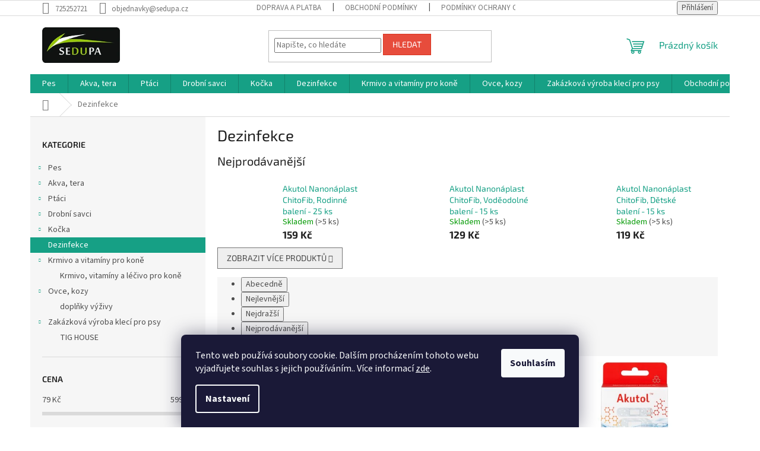

--- FILE ---
content_type: text/html; charset=utf-8
request_url: https://www.nejlepsi-seno.cz/dezinfekce/
body_size: 25619
content:
<!doctype html><html lang="cs" dir="ltr" class="header-background-light external-fonts-loaded"><head><meta charset="utf-8" /><meta name="viewport" content="width=device-width,initial-scale=1" /><title>Dezinfekce - nejlepsi-seno.cz</title><link rel="preconnect" href="https://cdn.myshoptet.com" /><link rel="dns-prefetch" href="https://cdn.myshoptet.com" /><link rel="preload" href="https://cdn.myshoptet.com/prj/dist/master/cms/libs/jquery/jquery-1.11.3.min.js" as="script" /><link href="https://cdn.myshoptet.com/prj/dist/master/cms/templates/frontend_templates/shared/css/font-face/source-sans-3.css" rel="stylesheet"><link href="https://cdn.myshoptet.com/prj/dist/master/cms/templates/frontend_templates/shared/css/font-face/exo-2.css" rel="stylesheet"><link href="https://cdn.myshoptet.com/prj/dist/master/shop/dist/font-shoptet-11.css.62c94c7785ff2cea73b2.css" rel="stylesheet"><script>
dataLayer = [];
dataLayer.push({'shoptet' : {
    "pageId": 1256,
    "pageType": "category",
    "currency": "CZK",
    "currencyInfo": {
        "decimalSeparator": ",",
        "exchangeRate": 1,
        "priceDecimalPlaces": 2,
        "symbol": "K\u010d",
        "symbolLeft": 0,
        "thousandSeparator": " "
    },
    "language": "cs",
    "projectId": 294635,
    "category": {
        "guid": "56989941-ab1d-11ea-beb1-002590dad85e",
        "path": "Dezinfekce",
        "parentCategoryGuid": null
    },
    "cartInfo": {
        "id": null,
        "freeShipping": false,
        "freeShippingFrom": null,
        "leftToFreeGift": {
            "formattedPrice": "0 K\u010d",
            "priceLeft": 0
        },
        "freeGift": false,
        "leftToFreeShipping": {
            "priceLeft": null,
            "dependOnRegion": null,
            "formattedPrice": null
        },
        "discountCoupon": [],
        "getNoBillingShippingPrice": {
            "withoutVat": 0,
            "vat": 0,
            "withVat": 0
        },
        "cartItems": [],
        "taxMode": "ORDINARY"
    },
    "cart": [],
    "customer": {
        "priceRatio": 1,
        "priceListId": 1,
        "groupId": null,
        "registered": false,
        "mainAccount": false
    }
}});
dataLayer.push({'cookie_consent' : {
    "marketing": "denied",
    "analytics": "denied"
}});
document.addEventListener('DOMContentLoaded', function() {
    shoptet.consent.onAccept(function(agreements) {
        if (agreements.length == 0) {
            return;
        }
        dataLayer.push({
            'cookie_consent' : {
                'marketing' : (agreements.includes(shoptet.config.cookiesConsentOptPersonalisation)
                    ? 'granted' : 'denied'),
                'analytics': (agreements.includes(shoptet.config.cookiesConsentOptAnalytics)
                    ? 'granted' : 'denied')
            },
            'event': 'cookie_consent'
        });
    });
});
</script>
<meta property="og:type" content="website"><meta property="og:site_name" content="nejlepsi-seno.cz"><meta property="og:url" content="https://www.nejlepsi-seno.cz/dezinfekce/"><meta property="og:title" content="Dezinfekce - nejlepsi-seno.cz"><meta name="author" content="nejlepsi-seno.cz"><meta name="web_author" content="Shoptet.cz"><meta name="dcterms.rightsHolder" content="www.nejlepsi-seno.cz"><meta name="robots" content="index,follow"><meta property="og:image" content="https://cdn.myshoptet.com/usr/www.nejlepsi-seno.cz/user/logos/logo_shoptet-1.jpg?t=1768606395"><meta property="og:description" content="Dezinfekce, nejlepsi-seno.cz"><meta name="description" content="Dezinfekce, nejlepsi-seno.cz"><style>:root {--color-primary: #16a085;--color-primary-h: 168;--color-primary-s: 76%;--color-primary-l: 36%;--color-primary-hover: #0a9176;--color-primary-hover-h: 168;--color-primary-hover-s: 87%;--color-primary-hover-l: 30%;--color-secondary: #006f9b;--color-secondary-h: 197;--color-secondary-s: 100%;--color-secondary-l: 30%;--color-secondary-hover: #00639c;--color-secondary-hover-h: 202;--color-secondary-hover-s: 100%;--color-secondary-hover-l: 31%;--color-tertiary: #e74c3c;--color-tertiary-h: 6;--color-tertiary-s: 78%;--color-tertiary-l: 57%;--color-tertiary-hover: #d93621;--color-tertiary-hover-h: 7;--color-tertiary-hover-s: 74%;--color-tertiary-hover-l: 49%;--color-header-background: #ffffff;--template-font: "Source Sans 3";--template-headings-font: "Exo 2";--header-background-url: none;--cookies-notice-background: #1A1937;--cookies-notice-color: #F8FAFB;--cookies-notice-button-hover: #f5f5f5;--cookies-notice-link-hover: #27263f;--templates-update-management-preview-mode-content: "Náhled aktualizací šablony je aktivní pro váš prohlížeč."}</style>
    
    <link href="https://cdn.myshoptet.com/prj/dist/master/shop/dist/main-11.less.fcb4a42d7bd8a71b7ee2.css" rel="stylesheet" />
                <link href="https://cdn.myshoptet.com/prj/dist/master/shop/dist/mobile-header-v1-11.less.1ee105d41b5f713c21aa.css" rel="stylesheet" />
    
<link rel="next" href="/dezinfekce/strana-2/" />    <script>var shoptet = shoptet || {};</script>
    <script src="https://cdn.myshoptet.com/prj/dist/master/shop/dist/main-3g-header.js.05f199e7fd2450312de2.js"></script>
<!-- User include --><!-- /User include --><link rel="shortcut icon" href="/favicon.ico" type="image/x-icon" /><link rel="canonical" href="https://www.nejlepsi-seno.cz/dezinfekce/" />    <!-- Global site tag (gtag.js) - Google Analytics -->
    <script async src="https://www.googletagmanager.com/gtag/js?id=16835665359"></script>
    <script>
        
        window.dataLayer = window.dataLayer || [];
        function gtag(){dataLayer.push(arguments);}
        

                    console.debug('default consent data');

            gtag('consent', 'default', {"ad_storage":"denied","analytics_storage":"denied","ad_user_data":"denied","ad_personalization":"denied","wait_for_update":500});
            dataLayer.push({
                'event': 'default_consent'
            });
        
        gtag('js', new Date());

        
                gtag('config', 'G-XZY4KX00WH', {"groups":"GA4","send_page_view":false,"content_group":"category","currency":"CZK","page_language":"cs"});
        
        
                gtag('config', 'AW-16835665359');
        
        
        
        
                    gtag('event', 'page_view', {"send_to":"GA4","page_language":"cs","content_group":"category","currency":"CZK"});
        
        
        
        
        
        
        
        
        
        
        
        
        
        document.addEventListener('DOMContentLoaded', function() {
            if (typeof shoptet.tracking !== 'undefined') {
                for (var id in shoptet.tracking.bannersList) {
                    gtag('event', 'view_promotion', {
                        "send_to": "UA",
                        "promotions": [
                            {
                                "id": shoptet.tracking.bannersList[id].id,
                                "name": shoptet.tracking.bannersList[id].name,
                                "position": shoptet.tracking.bannersList[id].position
                            }
                        ]
                    });
                }
            }

            shoptet.consent.onAccept(function(agreements) {
                if (agreements.length !== 0) {
                    console.debug('gtag consent accept');
                    var gtagConsentPayload =  {
                        'ad_storage': agreements.includes(shoptet.config.cookiesConsentOptPersonalisation)
                            ? 'granted' : 'denied',
                        'analytics_storage': agreements.includes(shoptet.config.cookiesConsentOptAnalytics)
                            ? 'granted' : 'denied',
                                                                                                'ad_user_data': agreements.includes(shoptet.config.cookiesConsentOptPersonalisation)
                            ? 'granted' : 'denied',
                        'ad_personalization': agreements.includes(shoptet.config.cookiesConsentOptPersonalisation)
                            ? 'granted' : 'denied',
                        };
                    console.debug('update consent data', gtagConsentPayload);
                    gtag('consent', 'update', gtagConsentPayload);
                    dataLayer.push(
                        { 'event': 'update_consent' }
                    );
                }
            });
        });
    </script>
</head><body class="desktop id-1256 in-dezinfekce template-11 type-category multiple-columns-body columns-3 ums_forms_redesign--off ums_a11y_category_page--on ums_discussion_rating_forms--off ums_flags_display_unification--on ums_a11y_login--on mobile-header-version-1"><noscript>
    <style>
        #header {
            padding-top: 0;
            position: relative !important;
            top: 0;
        }
        .header-navigation {
            position: relative !important;
        }
        .overall-wrapper {
            margin: 0 !important;
        }
        body:not(.ready) {
            visibility: visible !important;
        }
    </style>
    <div class="no-javascript">
        <div class="no-javascript__title">Musíte změnit nastavení vašeho prohlížeče</div>
        <div class="no-javascript__text">Podívejte se na: <a href="https://www.google.com/support/bin/answer.py?answer=23852">Jak povolit JavaScript ve vašem prohlížeči</a>.</div>
        <div class="no-javascript__text">Pokud používáte software na blokování reklam, může být nutné povolit JavaScript z této stránky.</div>
        <div class="no-javascript__text">Děkujeme.</div>
    </div>
</noscript>

        <div id="fb-root"></div>
        <script>
            window.fbAsyncInit = function() {
                FB.init({
//                    appId            : 'your-app-id',
                    autoLogAppEvents : true,
                    xfbml            : true,
                    version          : 'v19.0'
                });
            };
        </script>
        <script async defer crossorigin="anonymous" src="https://connect.facebook.net/cs_CZ/sdk.js"></script>    <div class="siteCookies siteCookies--bottom siteCookies--dark js-siteCookies" role="dialog" data-testid="cookiesPopup" data-nosnippet>
        <div class="siteCookies__form">
            <div class="siteCookies__content">
                <div class="siteCookies__text">
                    Tento web používá soubory cookie. Dalším procházením tohoto webu vyjadřujete souhlas s jejich používáním.. Více informací <a href="http://www.nejlepsi-seno.cz/podminky-ochrany-osobnich-udaju/" target="\" _blank="">zde</a>.
                </div>
                <p class="siteCookies__links">
                    <button class="siteCookies__link js-cookies-settings" aria-label="Nastavení cookies" data-testid="cookiesSettings">Nastavení</button>
                </p>
            </div>
            <div class="siteCookies__buttonWrap">
                                <button class="siteCookies__button js-cookiesConsentSubmit" value="all" aria-label="Přijmout cookies" data-testid="buttonCookiesAccept">Souhlasím</button>
            </div>
        </div>
        <script>
            document.addEventListener("DOMContentLoaded", () => {
                const siteCookies = document.querySelector('.js-siteCookies');
                document.addEventListener("scroll", shoptet.common.throttle(() => {
                    const st = document.documentElement.scrollTop;
                    if (st > 1) {
                        siteCookies.classList.add('siteCookies--scrolled');
                    } else {
                        siteCookies.classList.remove('siteCookies--scrolled');
                    }
                }, 100));
            });
        </script>
    </div>
<a href="#content" class="skip-link sr-only">Přejít na obsah</a><div class="overall-wrapper"><div class="user-action"><div class="container">
    <div class="user-action-in">
                    <div id="login" class="user-action-login popup-widget login-widget" role="dialog" aria-labelledby="loginHeading">
        <div class="popup-widget-inner">
                            <h2 id="loginHeading">Přihlášení k vašemu účtu</h2><div id="customerLogin"><form action="/action/Customer/Login/" method="post" id="formLoginIncluded" class="csrf-enabled formLogin" data-testid="formLogin"><input type="hidden" name="referer" value="" /><div class="form-group"><div class="input-wrapper email js-validated-element-wrapper no-label"><input type="email" name="email" class="form-control" autofocus placeholder="E-mailová adresa (např. jan@novak.cz)" data-testid="inputEmail" autocomplete="email" required /></div></div><div class="form-group"><div class="input-wrapper password js-validated-element-wrapper no-label"><input type="password" name="password" class="form-control" placeholder="Heslo" data-testid="inputPassword" autocomplete="current-password" required /><span class="no-display">Nemůžete vyplnit toto pole</span><input type="text" name="surname" value="" class="no-display" /></div></div><div class="form-group"><div class="login-wrapper"><button type="submit" class="btn btn-secondary btn-text btn-login" data-testid="buttonSubmit">Přihlásit se</button><div class="password-helper"><a href="/registrace/" data-testid="signup" rel="nofollow">Nová registrace</a><a href="/klient/zapomenute-heslo/" rel="nofollow">Zapomenuté heslo</a></div></div></div></form>
</div>                    </div>
    </div>

                            <div id="cart-widget" class="user-action-cart popup-widget cart-widget loader-wrapper" data-testid="popupCartWidget" role="dialog" aria-hidden="true">
    <div class="popup-widget-inner cart-widget-inner place-cart-here">
        <div class="loader-overlay">
            <div class="loader"></div>
        </div>
    </div>

    <div class="cart-widget-button">
        <a href="/kosik/" class="btn btn-conversion" id="continue-order-button" rel="nofollow" data-testid="buttonNextStep">Pokračovat do košíku</a>
    </div>
</div>
            </div>
</div>
</div><div class="top-navigation-bar" data-testid="topNavigationBar">

    <div class="container">

        <div class="top-navigation-contacts">
            <strong>Zákaznická podpora:</strong><a href="tel:725252721" class="project-phone" aria-label="Zavolat na 725252721" data-testid="contactboxPhone"><span>725252721</span></a><a href="mailto:objednavky@sedupa.cz" class="project-email" data-testid="contactboxEmail"><span>objednavky@sedupa.cz</span></a>        </div>

                            <div class="top-navigation-menu">
                <div class="top-navigation-menu-trigger"></div>
                <ul class="top-navigation-bar-menu">
                                            <li class="top-navigation-menu-item-27">
                            <a href="/doprava-a-platba/">Doprava a platba</a>
                        </li>
                                            <li class="top-navigation-menu-item-39">
                            <a href="/obchodni-podminky/">Obchodní podmínky</a>
                        </li>
                                            <li class="top-navigation-menu-item-691">
                            <a href="/podminky-ochrany-osobnich-udaju/">Podmínky ochrany osobních údajů </a>
                        </li>
                                    </ul>
                <ul class="top-navigation-bar-menu-helper"></ul>
            </div>
        
        <div class="top-navigation-tools top-navigation-tools--language">
            <div class="responsive-tools">
                <a href="#" class="toggle-window" data-target="search" aria-label="Hledat" data-testid="linkSearchIcon"></a>
                                                            <a href="#" class="toggle-window" data-target="login"></a>
                                                    <a href="#" class="toggle-window" data-target="navigation" aria-label="Menu" data-testid="hamburgerMenu"></a>
            </div>
                        <button class="top-nav-button top-nav-button-login toggle-window" type="button" data-target="login" aria-haspopup="dialog" aria-controls="login" aria-expanded="false" data-testid="signin"><span>Přihlášení</span></button>        </div>

    </div>

</div>
<header id="header"><div class="container navigation-wrapper">
    <div class="header-top">
        <div class="site-name-wrapper">
            <div class="site-name"><a href="/" data-testid="linkWebsiteLogo"><img src="https://cdn.myshoptet.com/usr/www.nejlepsi-seno.cz/user/logos/logo_shoptet-1.jpg" alt="nejlepsi-seno.cz" fetchpriority="low" /></a></div>        </div>
        <div class="search" itemscope itemtype="https://schema.org/WebSite">
            <meta itemprop="headline" content="Dezinfekce"/><meta itemprop="url" content="https://www.nejlepsi-seno.cz"/><meta itemprop="text" content="Dezinfekce, nejlepsi-seno.cz"/>            <form action="/action/ProductSearch/prepareString/" method="post"
    id="formSearchForm" class="search-form compact-form js-search-main"
    itemprop="potentialAction" itemscope itemtype="https://schema.org/SearchAction" data-testid="searchForm">
    <fieldset>
        <meta itemprop="target"
            content="https://www.nejlepsi-seno.cz/vyhledavani/?string={string}"/>
        <input type="hidden" name="language" value="cs"/>
        
            
<input
    type="search"
    name="string"
        class="query-input form-control search-input js-search-input"
    placeholder="Napište, co hledáte"
    autocomplete="off"
    required
    itemprop="query-input"
    aria-label="Vyhledávání"
    data-testid="searchInput"
>
            <button type="submit" class="btn btn-default" data-testid="searchBtn">Hledat</button>
        
    </fieldset>
</form>
        </div>
        <div class="navigation-buttons">
                
    <a href="/kosik/" class="btn btn-icon toggle-window cart-count" data-target="cart" data-hover="true" data-redirect="true" data-testid="headerCart" rel="nofollow" aria-haspopup="dialog" aria-expanded="false" aria-controls="cart-widget">
        
                <span class="sr-only">Nákupní košík</span>
        
            <span class="cart-price visible-lg-inline-block" data-testid="headerCartPrice">
                                    Prázdný košík                            </span>
        
    
            </a>
        </div>
    </div>
    <nav id="navigation" aria-label="Hlavní menu" data-collapsible="true"><div class="navigation-in menu"><ul class="menu-level-1" role="menubar" data-testid="headerMenuItems"><li class="menu-item-1034 ext" role="none"><a href="/pes/" data-testid="headerMenuItem" role="menuitem" aria-haspopup="true" aria-expanded="false"><b>Pes</b><span class="submenu-arrow"></span></a><ul class="menu-level-2" aria-label="Pes" tabindex="-1" role="menu"><li class="menu-item-1040" role="none"><a href="/antiparazitika-pipety-na-klistata/" class="menu-image" data-testid="headerMenuItem" tabindex="-1" aria-hidden="true"><img src="data:image/svg+xml,%3Csvg%20width%3D%22140%22%20height%3D%22100%22%20xmlns%3D%22http%3A%2F%2Fwww.w3.org%2F2000%2Fsvg%22%3E%3C%2Fsvg%3E" alt="" aria-hidden="true" width="140" height="100"  data-src="https://cdn.myshoptet.com/usr/www.nejlepsi-seno.cz/user/categories/thumb/foresto_1_25g_0_56g_obojek_pro_ko__ky_a_psy_do_8kg_obojek_1ks_38_cm.jpg" fetchpriority="low" /></a><div><a href="/antiparazitika-pipety-na-klistata/" data-testid="headerMenuItem" role="menuitem"><span>Antiparazitika + pipety na klíšťata</span></a>
                        </div></li><li class="menu-item-1037" role="none"><a href="/doplnky-vyzivy--zubni-pece/" class="menu-image" data-testid="headerMenuItem" tabindex="-1" aria-hidden="true"><img src="data:image/svg+xml,%3Csvg%20width%3D%22140%22%20height%3D%22100%22%20xmlns%3D%22http%3A%2F%2Fwww.w3.org%2F2000%2Fsvg%22%3E%3C%2Fsvg%3E" alt="" aria-hidden="true" width="140" height="100"  data-src="https://cdn.myshoptet.com/usr/www.nejlepsi-seno.cz/user/categories/thumb/zubn___kart____ek_klasick___arm_hammer_1_ks.jpg" fetchpriority="low" /></a><div><a href="/doplnky-vyzivy--zubni-pece/" data-testid="headerMenuItem" role="menuitem"><span>Doplňky výživy, zubní péče</span></a>
                        </div></li><li class="menu-item-1103" role="none"><a href="/dvirka-pruchozi-vybehy--vystrazne-cedulky--bazeny/" class="menu-image" data-testid="headerMenuItem" tabindex="-1" aria-hidden="true"><img src="data:image/svg+xml,%3Csvg%20width%3D%22140%22%20height%3D%22100%22%20xmlns%3D%22http%3A%2F%2Fwww.w3.org%2F2000%2Fsvg%22%3E%3C%2Fsvg%3E" alt="" aria-hidden="true" width="140" height="100"  data-src="https://cdn.myshoptet.com/usr/www.nejlepsi-seno.cz/user/categories/thumb/chp52188.jpg" fetchpriority="low" /></a><div><a href="/dvirka-pruchozi-vybehy--vystrazne-cedulky--bazeny/" data-testid="headerMenuItem" role="menuitem"><span>Dvířka průchozí , výběhy, výstražné cedulky</span></a>
                        </div></li><li class="menu-item-1061 has-third-level" role="none"><a href="/granule-2/" class="menu-image" data-testid="headerMenuItem" tabindex="-1" aria-hidden="true"><img src="data:image/svg+xml,%3Csvg%20width%3D%22140%22%20height%3D%22100%22%20xmlns%3D%22http%3A%2F%2Fwww.w3.org%2F2000%2Fsvg%22%3E%3C%2Fsvg%3E" alt="" aria-hidden="true" width="140" height="100"  data-src="https://cdn.myshoptet.com/usr/www.nejlepsi-seno.cz/user/categories/thumb/krm13570_001.jpg" fetchpriority="low" /></a><div><a href="/granule-2/" data-testid="headerMenuItem" role="menuitem"><span>Granule</span></a>
                                                    <ul class="menu-level-3" role="menu">
                                                                    <li class="menu-item-1208" role="none">
                                        <a href="/brit-premium/" data-testid="headerMenuItem" role="menuitem">
                                            Brit Premium</a>,                                    </li>
                                                                    <li class="menu-item-1305" role="none">
                                        <a href="/alleva-holistic/" data-testid="headerMenuItem" role="menuitem">
                                            Alleva Holistic</a>,                                    </li>
                                                                    <li class="menu-item-1064" role="none">
                                        <a href="/annamaet-2/" data-testid="headerMenuItem" role="menuitem">
                                            Annamaet</a>,                                    </li>
                                                                    <li class="menu-item-1082" role="none">
                                        <a href="/brit-care/" data-testid="headerMenuItem" role="menuitem">
                                            Brit Care</a>,                                    </li>
                                                                    <li class="menu-item-1085" role="none">
                                        <a href="/calibra-2/" data-testid="headerMenuItem" role="menuitem">
                                            Calibra</a>,                                    </li>
                                                                    <li class="menu-item-1091" role="none">
                                        <a href="/carnilove-2/" data-testid="headerMenuItem" role="menuitem">
                                            Carnilove</a>,                                    </li>
                                                                    <li class="menu-item-1352" role="none">
                                        <a href="/dog-chow-2/" data-testid="headerMenuItem" role="menuitem">
                                            Dog Chow</a>,                                    </li>
                                                                    <li class="menu-item-1220" role="none">
                                        <a href="/hiq/" data-testid="headerMenuItem" role="menuitem">
                                            HiQ</a>,                                    </li>
                                                                    <li class="menu-item-1136" role="none">
                                        <a href="/n-d-2/" data-testid="headerMenuItem" role="menuitem">
                                            N&amp;D</a>,                                    </li>
                                                                    <li class="menu-item-1145" role="none">
                                        <a href="/nature--s-protection-2/" data-testid="headerMenuItem" role="menuitem">
                                            Nature´s Protection</a>,                                    </li>
                                                                    <li class="menu-item-1166" role="none">
                                        <a href="/pro-plan-2/" data-testid="headerMenuItem" role="menuitem">
                                            Pro Plan</a>,                                    </li>
                                                                    <li class="menu-item-1169" role="none">
                                        <a href="/royal-canin/" data-testid="headerMenuItem" role="menuitem">
                                            Royal Canin</a>,                                    </li>
                                                                    <li class="menu-item-1334" role="none">
                                        <a href="/tribal/" data-testid="headerMenuItem" role="menuitem">
                                            Tribal</a>,                                    </li>
                                                                    <li class="menu-item-1371" role="none">
                                        <a href="/primum/" data-testid="headerMenuItem" role="menuitem">
                                            Primum</a>,                                    </li>
                                                                    <li class="menu-item-1380" role="none">
                                        <a href="/veterinarni-diety-2/" data-testid="headerMenuItem" role="menuitem">
                                            Veterinární diety</a>                                    </li>
                                                            </ul>
                        </div></li><li class="menu-item-1067" role="none"><a href="/hracky/" class="menu-image" data-testid="headerMenuItem" tabindex="-1" aria-hidden="true"><img src="data:image/svg+xml,%3Csvg%20width%3D%22140%22%20height%3D%22100%22%20xmlns%3D%22http%3A%2F%2Fwww.w3.org%2F2000%2Fsvg%22%3E%3C%2Fsvg%3E" alt="" aria-hidden="true" width="140" height="100"  data-src="https://cdn.myshoptet.com/usr/www.nejlepsi-seno.cz/user/categories/thumb/hra__ka_guma_kong_medium.jpg" fetchpriority="low" /></a><div><a href="/hracky/" data-testid="headerMenuItem" role="menuitem"><span>Hračky</span></a>
                        </div></li><li class="menu-item-1112" role="none"><a href="/hrebeny-a-kartace/" class="menu-image" data-testid="headerMenuItem" tabindex="-1" aria-hidden="true"><img src="data:image/svg+xml,%3Csvg%20width%3D%22140%22%20height%3D%22100%22%20xmlns%3D%22http%3A%2F%2Fwww.w3.org%2F2000%2Fsvg%22%3E%3C%2Fsvg%3E" alt="" aria-hidden="true" width="140" height="100"  data-src="https://cdn.myshoptet.com/usr/www.nejlepsi-seno.cz/user/categories/thumb/a.jpg" fetchpriority="low" /></a><div><a href="/hrebeny-a-kartace/" data-testid="headerMenuItem" role="menuitem"><span>Hřebeny a kartáče</span></a>
                        </div></li><li class="menu-item-1127" role="none"><a href="/kleste-na-drapky-2/" class="menu-image" data-testid="headerMenuItem" tabindex="-1" aria-hidden="true"><img src="data:image/svg+xml,%3Csvg%20width%3D%22140%22%20height%3D%22100%22%20xmlns%3D%22http%3A%2F%2Fwww.w3.org%2F2000%2Fsvg%22%3E%3C%2Fsvg%3E" alt="" aria-hidden="true" width="140" height="100"  data-src="https://cdn.myshoptet.com/usr/www.nejlepsi-seno.cz/user/categories/thumb/kle__t___na_dr__pky_s_gilotinov__m_b__item.jpg" fetchpriority="low" /></a><div><a href="/kleste-na-drapky-2/" data-testid="headerMenuItem" role="menuitem"><span>Kleště na drápky</span></a>
                        </div></li><li class="menu-item-1055" role="none"><a href="/konzervy-a-kapsicky/" class="menu-image" data-testid="headerMenuItem" tabindex="-1" aria-hidden="true"><img src="data:image/svg+xml,%3Csvg%20width%3D%22140%22%20height%3D%22100%22%20xmlns%3D%22http%3A%2F%2Fwww.w3.org%2F2000%2Fsvg%22%3E%3C%2Fsvg%3E" alt="" aria-hidden="true" width="140" height="100"  data-src="https://cdn.myshoptet.com/usr/www.nejlepsi-seno.cz/user/categories/thumb/konzerva.jpg" fetchpriority="low" /></a><div><a href="/konzervy-a-kapsicky/" data-testid="headerMenuItem" role="menuitem"><span>Konzervy a kapsičky</span></a>
                        </div></li><li class="menu-item-1058" role="none"><a href="/misky/" class="menu-image" data-testid="headerMenuItem" tabindex="-1" aria-hidden="true"><img src="data:image/svg+xml,%3Csvg%20width%3D%22140%22%20height%3D%22100%22%20xmlns%3D%22http%3A%2F%2Fwww.w3.org%2F2000%2Fsvg%22%3E%3C%2Fsvg%3E" alt="" aria-hidden="true" width="140" height="100"  data-src="https://cdn.myshoptet.com/usr/www.nejlepsi-seno.cz/user/categories/thumb/miska_plast_matn_____lut___martypet_420_ml.jpg" fetchpriority="low" /></a><div><a href="/misky/" data-testid="headerMenuItem" role="menuitem"><span>Misky</span></a>
                        </div></li><li class="menu-item-1139" role="none"><a href="/nahubky--ohlavky/" class="menu-image" data-testid="headerMenuItem" tabindex="-1" aria-hidden="true"><img src="data:image/svg+xml,%3Csvg%20width%3D%22140%22%20height%3D%22100%22%20xmlns%3D%22http%3A%2F%2Fwww.w3.org%2F2000%2Fsvg%22%3E%3C%2Fsvg%3E" alt="" aria-hidden="true" width="140" height="100"  data-src="https://cdn.myshoptet.com/usr/www.nejlepsi-seno.cz/user/categories/thumb/mvs00720.jpg" fetchpriority="low" /></a><div><a href="/nahubky--ohlavky/" data-testid="headerMenuItem" role="menuitem"><span>Náhubky, ohlávky</span></a>
                        </div></li><li class="menu-item-1118" role="none"><a href="/obojky/" class="menu-image" data-testid="headerMenuItem" tabindex="-1" aria-hidden="true"><img src="data:image/svg+xml,%3Csvg%20width%3D%22140%22%20height%3D%22100%22%20xmlns%3D%22http%3A%2F%2Fwww.w3.org%2F2000%2Fsvg%22%3E%3C%2Fsvg%3E" alt="" aria-hidden="true" width="140" height="100"  data-src="https://cdn.myshoptet.com/usr/www.nejlepsi-seno.cz/user/categories/thumb/jantarov___obojek.jpg" fetchpriority="low" /></a><div><a href="/obojky/" data-testid="headerMenuItem" role="menuitem"><span>Obojky</span></a>
                        </div></li><li class="menu-item-1043 has-third-level" role="none"><a href="/pamlsky/" class="menu-image" data-testid="headerMenuItem" tabindex="-1" aria-hidden="true"><img src="data:image/svg+xml,%3Csvg%20width%3D%22140%22%20height%3D%22100%22%20xmlns%3D%22http%3A%2F%2Fwww.w3.org%2F2000%2Fsvg%22%3E%3C%2Fsvg%3E" alt="" aria-hidden="true" width="140" height="100"  data-src="https://cdn.myshoptet.com/usr/www.nejlepsi-seno.cz/user/categories/thumb/duvo__dog_mmmeatz__chicken___banana_100g_zb0007931.jpg" fetchpriority="low" /></a><div><a href="/pamlsky/" data-testid="headerMenuItem" role="menuitem"><span>Pamlsky</span></a>
                                                    <ul class="menu-level-3" role="menu">
                                                                    <li class="menu-item-1317" role="none">
                                        <a href="/pamlskovniky/" data-testid="headerMenuItem" role="menuitem">
                                            pamlskovníky</a>                                    </li>
                                                            </ul>
                        </div></li><li class="menu-item-1079" role="none"><a href="/pelisky/" class="menu-image" data-testid="headerMenuItem" tabindex="-1" aria-hidden="true"><img src="data:image/svg+xml,%3Csvg%20width%3D%22140%22%20height%3D%22100%22%20xmlns%3D%22http%3A%2F%2Fwww.w3.org%2F2000%2Fsvg%22%3E%3C%2Fsvg%3E" alt="" aria-hidden="true" width="140" height="100"  data-src="https://cdn.myshoptet.com/usr/www.nejlepsi-seno.cz/user/categories/thumb/chp58096.png" fetchpriority="low" /></a><div><a href="/pelisky/" data-testid="headerMenuItem" role="menuitem"><span>Pelíšky</span></a>
                        </div></li><li class="menu-item-1151" role="none"><a href="/pistalky-a-clickery/" class="menu-image" data-testid="headerMenuItem" tabindex="-1" aria-hidden="true"><img src="data:image/svg+xml,%3Csvg%20width%3D%22140%22%20height%3D%22100%22%20xmlns%3D%22http%3A%2F%2Fwww.w3.org%2F2000%2Fsvg%22%3E%3C%2Fsvg%3E" alt="" aria-hidden="true" width="140" height="100"  data-src="https://cdn.myshoptet.com/usr/www.nejlepsi-seno.cz/user/categories/thumb/zb005593.jpg" fetchpriority="low" /></a><div><a href="/pistalky-a-clickery/" data-testid="headerMenuItem" role="menuitem"><span>Píšťalky a clickery</span></a>
                        </div></li><li class="menu-item-1163" role="none"><a href="/postroje--postroje-na-behani/" class="menu-image" data-testid="headerMenuItem" tabindex="-1" aria-hidden="true"><img src="data:image/svg+xml,%3Csvg%20width%3D%22140%22%20height%3D%22100%22%20xmlns%3D%22http%3A%2F%2Fwww.w3.org%2F2000%2Fsvg%22%3E%3C%2Fsvg%3E" alt="" aria-hidden="true" width="140" height="100"  data-src="https://cdn.myshoptet.com/usr/www.nejlepsi-seno.cz/user/categories/thumb/zb000988.jpg" fetchpriority="low" /></a><div><a href="/postroje--postroje-na-behani/" data-testid="headerMenuItem" role="menuitem"><span>Postroje, postroje na běhání</span></a>
                        </div></li><li class="menu-item-1073" role="none"><a href="/prepravky--bezpecnostni-postroje--transportni-klece-cestovani/" class="menu-image" data-testid="headerMenuItem" tabindex="-1" aria-hidden="true"><img src="data:image/svg+xml,%3Csvg%20width%3D%22140%22%20height%3D%22100%22%20xmlns%3D%22http%3A%2F%2Fwww.w3.org%2F2000%2Fsvg%22%3E%3C%2Fsvg%3E" alt="" aria-hidden="true" width="140" height="100"  data-src="https://cdn.myshoptet.com/usr/www.nejlepsi-seno.cz/user/categories/thumb/box.jpg" fetchpriority="low" /></a><div><a href="/prepravky--bezpecnostni-postroje--transportni-klece-cestovani/" data-testid="headerMenuItem" role="menuitem"><span>Přepravky ,bezpečnostní postroje, transportní klece,cestování</span></a>
                        </div></li><li class="menu-item-1109" role="none"><a href="/samonavijeci-voditka/" class="menu-image" data-testid="headerMenuItem" tabindex="-1" aria-hidden="true"><img src="data:image/svg+xml,%3Csvg%20width%3D%22140%22%20height%3D%22100%22%20xmlns%3D%22http%3A%2F%2Fwww.w3.org%2F2000%2Fsvg%22%3E%3C%2Fsvg%3E" alt="" aria-hidden="true" width="140" height="100"  data-src="https://cdn.myshoptet.com/usr/www.nejlepsi-seno.cz/user/categories/thumb/flexi.png" fetchpriority="low" /></a><div><a href="/samonavijeci-voditka/" data-testid="headerMenuItem" role="menuitem"><span>Samonavíjecí vodítka</span></a>
                        </div></li><li class="menu-item-1076" role="none"><a href="/sampony/" class="menu-image" data-testid="headerMenuItem" tabindex="-1" aria-hidden="true"><img src="data:image/svg+xml,%3Csvg%20width%3D%22140%22%20height%3D%22100%22%20xmlns%3D%22http%3A%2F%2Fwww.w3.org%2F2000%2Fsvg%22%3E%3C%2Fsvg%3E" alt="" aria-hidden="true" width="140" height="100"  data-src="https://cdn.myshoptet.com/usr/www.nejlepsi-seno.cz/user/categories/thumb/pet_head___ampon_dog_oatmeal_-_p____rodn___354_ml.jpg" fetchpriority="low" /></a><div><a href="/sampony/" data-testid="headerMenuItem" role="menuitem"><span>Šampony</span></a>
                        </div></li><li class="menu-item-1124" role="none"><a href="/voditka/" class="menu-image" data-testid="headerMenuItem" tabindex="-1" aria-hidden="true"><img src="data:image/svg+xml,%3Csvg%20width%3D%22140%22%20height%3D%22100%22%20xmlns%3D%22http%3A%2F%2Fwww.w3.org%2F2000%2Fsvg%22%3E%3C%2Fsvg%3E" alt="" aria-hidden="true" width="140" height="100"  data-src="https://cdn.myshoptet.com/usr/www.nejlepsi-seno.cz/user/categories/thumb/vod__tko_nylon_tlapky_-_modr___rosewood.jpg" fetchpriority="low" /></a><div><a href="/voditka/" data-testid="headerMenuItem" role="menuitem"><span>Vodítka</span></a>
                        </div></li><li class="menu-item-1115" role="none"><a href="/wc-a-pleny-pro-psy--sacky-inkontinencni-pasy/" class="menu-image" data-testid="headerMenuItem" tabindex="-1" aria-hidden="true"><img src="data:image/svg+xml,%3Csvg%20width%3D%22140%22%20height%3D%22100%22%20xmlns%3D%22http%3A%2F%2Fwww.w3.org%2F2000%2Fsvg%22%3E%3C%2Fsvg%3E" alt="" aria-hidden="true" width="140" height="100"  data-src="https://cdn.myshoptet.com/usr/www.nejlepsi-seno.cz/user/categories/thumb/opera__n___podlo__ka_40_x_60_cm.jpg" fetchpriority="low" /></a><div><a href="/wc-a-pleny-pro-psy--sacky-inkontinencni-pasy/" data-testid="headerMenuItem" role="menuitem"><span>WC a pleny pro psy, sáčky,Inkontinenční pásy</span></a>
                        </div></li><li class="menu-item-1191 has-third-level" role="none"><a href="/oblecky--chladici-oblecky--plastenky/" class="menu-image" data-testid="headerMenuItem" tabindex="-1" aria-hidden="true"><img src="data:image/svg+xml,%3Csvg%20width%3D%22140%22%20height%3D%22100%22%20xmlns%3D%22http%3A%2F%2Fwww.w3.org%2F2000%2Fsvg%22%3E%3C%2Fsvg%3E" alt="" aria-hidden="true" width="140" height="100"  data-src="https://cdn.myshoptet.com/usr/www.nejlepsi-seno.cz/user/categories/thumb/oble__ek_-_svetr_bork__zateplen____modr__.png" fetchpriority="low" /></a><div><a href="/oblecky--chladici-oblecky--plastenky/" data-testid="headerMenuItem" role="menuitem"><span>Oblečky, chladící oblečky, pláštěnky</span></a>
                                                    <ul class="menu-level-3" role="menu">
                                                                    <li class="menu-item-1363" role="none">
                                        <a href="/plovaci-vesty/" data-testid="headerMenuItem" role="menuitem">
                                            Plovací vesty</a>                                    </li>
                                                            </ul>
                        </div></li><li class="menu-item-1214" role="none"><a href="/haraci-kalhotky/" class="menu-image" data-testid="headerMenuItem" tabindex="-1" aria-hidden="true"><img src="data:image/svg+xml,%3Csvg%20width%3D%22140%22%20height%3D%22100%22%20xmlns%3D%22http%3A%2F%2Fwww.w3.org%2F2000%2Fsvg%22%3E%3C%2Fsvg%3E" alt="" aria-hidden="true" width="140" height="100"  data-src="https://cdn.myshoptet.com/prj/dist/master/cms/templates/frontend_templates/00/img/folder.svg" fetchpriority="low" /></a><div><a href="/haraci-kalhotky/" data-testid="headerMenuItem" role="menuitem"><span>Hárací kalhotky</span></a>
                        </div></li></ul></li>
<li class="menu-item-1046 ext" role="none"><a href="/akva--tera/" data-testid="headerMenuItem" role="menuitem" aria-haspopup="true" aria-expanded="false"><b>Akva, tera</b><span class="submenu-arrow"></span></a><ul class="menu-level-2" aria-label="Akva, tera" tabindex="-1" role="menu"><li class="menu-item-1049" role="none"><a href="/akvaria-a-betaria/" class="menu-image" data-testid="headerMenuItem" tabindex="-1" aria-hidden="true"><img src="data:image/svg+xml,%3Csvg%20width%3D%22140%22%20height%3D%22100%22%20xmlns%3D%22http%3A%2F%2Fwww.w3.org%2F2000%2Fsvg%22%3E%3C%2Fsvg%3E" alt="" aria-hidden="true" width="140" height="100"  data-src="https://cdn.myshoptet.com/usr/www.nejlepsi-seno.cz/user/categories/thumb/akv__rium_set_marina_betta_kit_sun_swirl_2_l.jpg" fetchpriority="low" /></a><div><a href="/akvaria-a-betaria/" data-testid="headerMenuItem" role="menuitem"><span>Akvária a betária</span></a>
                        </div></li><li class="menu-item-1097" role="none"><a href="/dekorace/" class="menu-image" data-testid="headerMenuItem" tabindex="-1" aria-hidden="true"><img src="data:image/svg+xml,%3Csvg%20width%3D%22140%22%20height%3D%22100%22%20xmlns%3D%22http%3A%2F%2Fwww.w3.org%2F2000%2Fsvg%22%3E%3C%2Fsvg%3E" alt="" aria-hidden="true" width="140" height="100"  data-src="https://cdn.myshoptet.com/usr/www.nejlepsi-seno.cz/user/categories/thumb/chp58484.jpg" fetchpriority="low" /></a><div><a href="/dekorace/" data-testid="headerMenuItem" role="menuitem"><span>Dekorace</span></a>
                        </div></li><li class="menu-item-1094" role="none"><a href="/krmivo-pro-rybicky-a-zelvy/" class="menu-image" data-testid="headerMenuItem" tabindex="-1" aria-hidden="true"><img src="data:image/svg+xml,%3Csvg%20width%3D%22140%22%20height%3D%22100%22%20xmlns%3D%22http%3A%2F%2Fwww.w3.org%2F2000%2Fsvg%22%3E%3C%2Fsvg%3E" alt="" aria-hidden="true" width="140" height="100"  data-src="https://cdn.myshoptet.com/usr/www.nejlepsi-seno.cz/user/categories/thumb/tetra_min_okrasn___ryby_vlo__ky_20_g.jpg" fetchpriority="low" /></a><div><a href="/krmivo-pro-rybicky-a-zelvy/" data-testid="headerMenuItem" role="menuitem"><span>Krmivo pro rybičky a želvy</span></a>
                        </div></li><li class="menu-item-1133" role="none"><a href="/misky-5/" class="menu-image" data-testid="headerMenuItem" tabindex="-1" aria-hidden="true"><img src="data:image/svg+xml,%3Csvg%20width%3D%22140%22%20height%3D%22100%22%20xmlns%3D%22http%3A%2F%2Fwww.w3.org%2F2000%2Fsvg%22%3E%3C%2Fsvg%3E" alt="" aria-hidden="true" width="140" height="100"  data-src="https://cdn.myshoptet.com/usr/www.nejlepsi-seno.cz/user/categories/thumb/miska_terarijn___na_vodu_khaki.jpg" fetchpriority="low" /></a><div><a href="/misky-5/" data-testid="headerMenuItem" role="menuitem"><span>Misky</span></a>
                        </div></li><li class="menu-item-1121" role="none"><a href="/pece-o-vodu-a-rostliny/" class="menu-image" data-testid="headerMenuItem" tabindex="-1" aria-hidden="true"><img src="data:image/svg+xml,%3Csvg%20width%3D%22140%22%20height%3D%22100%22%20xmlns%3D%22http%3A%2F%2Fwww.w3.org%2F2000%2Fsvg%22%3E%3C%2Fsvg%3E" alt="" aria-hidden="true" width="140" height="100"  data-src="https://cdn.myshoptet.com/usr/www.nejlepsi-seno.cz/user/categories/thumb/jbl_algol_100.jpg" fetchpriority="low" /></a><div><a href="/pece-o-vodu-a-rostliny/" data-testid="headerMenuItem" role="menuitem"><span>Péče o vodu a rostliny</span></a>
                        </div></li><li class="menu-item-1148" role="none"><a href="/pisky/" class="menu-image" data-testid="headerMenuItem" tabindex="-1" aria-hidden="true"><img src="data:image/svg+xml,%3Csvg%20width%3D%22140%22%20height%3D%22100%22%20xmlns%3D%22http%3A%2F%2Fwww.w3.org%2F2000%2Fsvg%22%3E%3C%2Fsvg%3E" alt="" aria-hidden="true" width="140" height="100"  data-src="https://cdn.myshoptet.com/usr/www.nejlepsi-seno.cz/user/categories/thumb/p__sek_akvarijn___neon_zelen__.jpg" fetchpriority="low" /></a><div><a href="/pisky/" data-testid="headerMenuItem" role="menuitem"><span>Písky</span></a>
                        </div></li><li class="menu-item-1160" role="none"><a href="/podestylky-3/" class="menu-image" data-testid="headerMenuItem" tabindex="-1" aria-hidden="true"><img src="data:image/svg+xml,%3Csvg%20width%3D%22140%22%20height%3D%22100%22%20xmlns%3D%22http%3A%2F%2Fwww.w3.org%2F2000%2Fsvg%22%3E%3C%2Fsvg%3E" alt="" aria-hidden="true" width="140" height="100"  data-src="https://cdn.myshoptet.com/usr/www.nejlepsi-seno.cz/user/categories/thumb/chp58615.jpg" fetchpriority="low" /></a><div><a href="/podestylky-3/" data-testid="headerMenuItem" role="menuitem"><span>Podestýlky</span></a>
                        </div></li><li class="menu-item-1106" role="none"><a href="/technika/" class="menu-image" data-testid="headerMenuItem" tabindex="-1" aria-hidden="true"><img src="data:image/svg+xml,%3Csvg%20width%3D%22140%22%20height%3D%22100%22%20xmlns%3D%22http%3A%2F%2Fwww.w3.org%2F2000%2Fsvg%22%3E%3C%2Fsvg%3E" alt="" aria-hidden="true" width="140" height="100"  data-src="https://cdn.myshoptet.com/usr/www.nejlepsi-seno.cz/user/categories/thumb/filtr_1000.jpg" fetchpriority="low" /></a><div><a href="/technika/" data-testid="headerMenuItem" role="menuitem"><span>Technika</span></a>
                        </div></li><li class="menu-item-1100" role="none"><a href="/umele-rostliny/" class="menu-image" data-testid="headerMenuItem" tabindex="-1" aria-hidden="true"><img src="data:image/svg+xml,%3Csvg%20width%3D%22140%22%20height%3D%22100%22%20xmlns%3D%22http%3A%2F%2Fwww.w3.org%2F2000%2Fsvg%22%3E%3C%2Fsvg%3E" alt="" aria-hidden="true" width="140" height="100"  data-src="https://cdn.myshoptet.com/usr/www.nejlepsi-seno.cz/user/categories/thumb/rostlina_hygrophila_18_-_21_cm.jpg" fetchpriority="low" /></a><div><a href="/umele-rostliny/" data-testid="headerMenuItem" role="menuitem"><span>Umělé rostliny</span></a>
                        </div></li><li class="menu-item-1130" role="none"><a href="/vitaminy-a-dplnkove-krmivo-pro-plazy/" class="menu-image" data-testid="headerMenuItem" tabindex="-1" aria-hidden="true"><img src="data:image/svg+xml,%3Csvg%20width%3D%22140%22%20height%3D%22100%22%20xmlns%3D%22http%3A%2F%2Fwww.w3.org%2F2000%2Fsvg%22%3E%3C%2Fsvg%3E" alt="" aria-hidden="true" width="140" height="100"  data-src="https://cdn.myshoptet.com/usr/www.nejlepsi-seno.cz/user/categories/thumb/roboran_pro_plazy_plv_100_g.jpg" fetchpriority="low" /></a><div><a href="/vitaminy-a-dplnkove-krmivo-pro-plazy/" data-testid="headerMenuItem" role="menuitem"><span>Vitaminy a dplňkové krmivo pro plazy</span></a>
                        </div></li><li class="menu-item-1197" role="none"><a href="/vybaveni-teraria/" class="menu-image" data-testid="headerMenuItem" tabindex="-1" aria-hidden="true"><img src="data:image/svg+xml,%3Csvg%20width%3D%22140%22%20height%3D%22100%22%20xmlns%3D%22http%3A%2F%2Fwww.w3.org%2F2000%2Fsvg%22%3E%3C%2Fsvg%3E" alt="" aria-hidden="true" width="140" height="100"  data-src="https://cdn.myshoptet.com/usr/www.nejlepsi-seno.cz/user/categories/thumb/____rovka_day_glo_(sun_glo)_25_w_exoterra.jpg" fetchpriority="low" /></a><div><a href="/vybaveni-teraria/" data-testid="headerMenuItem" role="menuitem"><span>Vybavení terária</span></a>
                        </div></li><li class="menu-item-1238" role="none"><a href="/krmivo-pro-terarini-zvirata/" class="menu-image" data-testid="headerMenuItem" tabindex="-1" aria-hidden="true"><img src="data:image/svg+xml,%3Csvg%20width%3D%22140%22%20height%3D%22100%22%20xmlns%3D%22http%3A%2F%2Fwww.w3.org%2F2000%2Fsvg%22%3E%3C%2Fsvg%3E" alt="" aria-hidden="true" width="140" height="100"  data-src="https://cdn.myshoptet.com/prj/dist/master/cms/templates/frontend_templates/00/img/folder.svg" fetchpriority="low" /></a><div><a href="/krmivo-pro-terarini-zvirata/" data-testid="headerMenuItem" role="menuitem"><span>Krmivo pro terarijní zvířata</span></a>
                        </div></li></ul></li>
<li class="menu-item-701 ext" role="none"><a href="/ptaci/" data-testid="headerMenuItem" role="menuitem" aria-haspopup="true" aria-expanded="false"><b>Ptáci</b><span class="submenu-arrow"></span></a><ul class="menu-level-2" aria-label="Ptáci" tabindex="-1" role="menu"><li class="menu-item-758" role="none"><a href="/budky--krmivo-a-krmitka-pro-venkovni-ptactvo/" class="menu-image" data-testid="headerMenuItem" tabindex="-1" aria-hidden="true"><img src="data:image/svg+xml,%3Csvg%20width%3D%22140%22%20height%3D%22100%22%20xmlns%3D%22http%3A%2F%2Fwww.w3.org%2F2000%2Fsvg%22%3E%3C%2Fsvg%3E" alt="" aria-hidden="true" width="140" height="100"  data-src="https://cdn.myshoptet.com/usr/www.nejlepsi-seno.cz/user/categories/thumb/budka_venkovn___-_s__korn__k_mal___12_x_12_x_22_cm.jpg" fetchpriority="low" /></a><div><a href="/budky--krmivo-a-krmitka-pro-venkovni-ptactvo/" data-testid="headerMenuItem" role="menuitem"><span>Budky, krmivo a krmítka pro venkovní ptactvo</span></a>
                        </div></li><li class="menu-item-704" role="none"><a href="/doplnky-vyzivy--mineraly-a-vitaminy-sampony/" class="menu-image" data-testid="headerMenuItem" tabindex="-1" aria-hidden="true"><img src="data:image/svg+xml,%3Csvg%20width%3D%22140%22%20height%3D%22100%22%20xmlns%3D%22http%3A%2F%2Fwww.w3.org%2F2000%2Fsvg%22%3E%3C%2Fsvg%3E" alt="" aria-hidden="true" width="140" height="100"  data-src="https://cdn.myshoptet.com/usr/www.nejlepsi-seno.cz/user/categories/thumb/acidomid_exoti_sol_1l_(1).jpg" fetchpriority="low" /></a><div><a href="/doplnky-vyzivy--mineraly-a-vitaminy-sampony/" data-testid="headerMenuItem" role="menuitem"><span>Doplňky výživy, minerály a vitamíny,šampóny</span></a>
                        </div></li><li class="menu-item-830" role="none"><a href="/hracky--bidylka--koupelny--zebriky/" class="menu-image" data-testid="headerMenuItem" tabindex="-1" aria-hidden="true"><img src="data:image/svg+xml,%3Csvg%20width%3D%22140%22%20height%3D%22100%22%20xmlns%3D%22http%3A%2F%2Fwww.w3.org%2F2000%2Fsvg%22%3E%3C%2Fsvg%3E" alt="" aria-hidden="true" width="140" height="100"  data-src="https://cdn.myshoptet.com/usr/www.nejlepsi-seno.cz/user/categories/thumb/chp57624.jpg" fetchpriority="low" /></a><div><a href="/hracky--bidylka--koupelny--zebriky/" data-testid="headerMenuItem" role="menuitem"><span>Hračky, bidýlka, koupelny, žebříky</span></a>
                        </div></li><li class="menu-item-926" role="none"><a href="/klece-a-voliery/" class="menu-image" data-testid="headerMenuItem" tabindex="-1" aria-hidden="true"><img src="data:image/svg+xml,%3Csvg%20width%3D%22140%22%20height%3D%22100%22%20xmlns%3D%22http%3A%2F%2Fwww.w3.org%2F2000%2Fsvg%22%3E%3C%2Fsvg%3E" alt="" aria-hidden="true" width="140" height="100"  data-src="https://cdn.myshoptet.com/usr/www.nejlepsi-seno.cz/user/categories/thumb/klec.jpg" fetchpriority="low" /></a><div><a href="/klece-a-voliery/" data-testid="headerMenuItem" role="menuitem"><span>Klece a voliéry</span></a>
                        </div></li><li class="menu-item-812" role="none"><a href="/krmivo/" class="menu-image" data-testid="headerMenuItem" tabindex="-1" aria-hidden="true"><img src="data:image/svg+xml,%3Csvg%20width%3D%22140%22%20height%3D%22100%22%20xmlns%3D%22http%3A%2F%2Fwww.w3.org%2F2000%2Fsvg%22%3E%3C%2Fsvg%3E" alt="" aria-hidden="true" width="140" height="100"  data-src="https://cdn.myshoptet.com/usr/www.nejlepsi-seno.cz/user/categories/thumb/krm15019.jpg" fetchpriority="low" /></a><div><a href="/krmivo/" data-testid="headerMenuItem" role="menuitem"><span>Krmivo</span></a>
                        </div></li><li class="menu-item-944" role="none"><a href="/misky-4/" class="menu-image" data-testid="headerMenuItem" tabindex="-1" aria-hidden="true"><img src="data:image/svg+xml,%3Csvg%20width%3D%22140%22%20height%3D%22100%22%20xmlns%3D%22http%3A%2F%2Fwww.w3.org%2F2000%2Fsvg%22%3E%3C%2Fsvg%3E" alt="" aria-hidden="true" width="140" height="100"  data-src="https://cdn.myshoptet.com/usr/www.nejlepsi-seno.cz/user/categories/thumb/miska_nerez_z__v__sn___s_h__kem_duvo__12_cm_(450_ml).jpg" fetchpriority="low" /></a><div><a href="/misky-4/" data-testid="headerMenuItem" role="menuitem"><span>Misky</span></a>
                        </div></li><li class="menu-item-881" role="none"><a href="/napajecky--misky--krmitka/" class="menu-image" data-testid="headerMenuItem" tabindex="-1" aria-hidden="true"><img src="data:image/svg+xml,%3Csvg%20width%3D%22140%22%20height%3D%22100%22%20xmlns%3D%22http%3A%2F%2Fwww.w3.org%2F2000%2Fsvg%22%3E%3C%2Fsvg%3E" alt="" aria-hidden="true" width="140" height="100"  data-src="https://cdn.myshoptet.com/usr/www.nejlepsi-seno.cz/user/categories/thumb/chp57656.jpg" fetchpriority="low" /></a><div><a href="/napajecky--misky--krmitka/" data-testid="headerMenuItem" role="menuitem"><span>Napáječky, misky, krmítka</span></a>
                        </div></li><li class="menu-item-818" role="none"><a href="/pamlsky-2/" class="menu-image" data-testid="headerMenuItem" tabindex="-1" aria-hidden="true"><img src="data:image/svg+xml,%3Csvg%20width%3D%22140%22%20height%3D%22100%22%20xmlns%3D%22http%3A%2F%2Fwww.w3.org%2F2000%2Fsvg%22%3E%3C%2Fsvg%3E" alt="" aria-hidden="true" width="140" height="100"  data-src="https://cdn.myshoptet.com/usr/www.nejlepsi-seno.cz/user/categories/thumb/krm15010.jpg" fetchpriority="low" /></a><div><a href="/pamlsky-2/" data-testid="headerMenuItem" role="menuitem"><span>Pamlsky</span></a>
                        </div></li><li class="menu-item-815" role="none"><a href="/podestylky--pisky--grity-a-sepiove-kosti/" class="menu-image" data-testid="headerMenuItem" tabindex="-1" aria-hidden="true"><img src="data:image/svg+xml,%3Csvg%20width%3D%22140%22%20height%3D%22100%22%20xmlns%3D%22http%3A%2F%2Fwww.w3.org%2F2000%2Fsvg%22%3E%3C%2Fsvg%3E" alt="" aria-hidden="true" width="140" height="100"  data-src="https://cdn.myshoptet.com/usr/www.nejlepsi-seno.cz/user/categories/thumb/podestylka.jpg" fetchpriority="low" /></a><div><a href="/podestylky--pisky--grity-a-sepiove-kosti/" data-testid="headerMenuItem" role="menuitem"><span>Podestýlky, písky, grity a sépiové kosti</span></a>
                        </div></li><li class="menu-item-938" role="none"><a href="/postroje-na-letani/" class="menu-image" data-testid="headerMenuItem" tabindex="-1" aria-hidden="true"><img src="data:image/svg+xml,%3Csvg%20width%3D%22140%22%20height%3D%22100%22%20xmlns%3D%22http%3A%2F%2Fwww.w3.org%2F2000%2Fsvg%22%3E%3C%2Fsvg%3E" alt="" aria-hidden="true" width="140" height="100"  data-src="https://cdn.myshoptet.com/usr/www.nejlepsi-seno.cz/user/categories/thumb/chp53534.jpg" fetchpriority="low" /></a><div><a href="/postroje-na-letani/" data-testid="headerMenuItem" role="menuitem"><span>Postroje na létání</span></a>
                        </div></li></ul></li>
<li class="menu-item-707 ext" role="none"><a href="/drobni-savci/" data-testid="headerMenuItem" role="menuitem" aria-haspopup="true" aria-expanded="false"><b>Drobní savci</b><span class="submenu-arrow"></span></a><ul class="menu-level-2" aria-label="Drobní savci" tabindex="-1" role="menu"><li class="menu-item-725" role="none"><a href="/antiparazitika/" class="menu-image" data-testid="headerMenuItem" tabindex="-1" aria-hidden="true"><img src="data:image/svg+xml,%3Csvg%20width%3D%22140%22%20height%3D%22100%22%20xmlns%3D%22http%3A%2F%2Fwww.w3.org%2F2000%2Fsvg%22%3E%3C%2Fsvg%3E" alt="" aria-hidden="true" width="140" height="100"  data-src="https://cdn.myshoptet.com/usr/www.nejlepsi-seno.cz/user/categories/thumb/advantage_ko__ka_kr__l__k_do4kg.jpg" fetchpriority="low" /></a><div><a href="/antiparazitika/" data-testid="headerMenuItem" role="menuitem"><span>Antiparazitika</span></a>
                        </div></li><li class="menu-item-779" role="none"><a href="/domky-a-pelisky/" class="menu-image" data-testid="headerMenuItem" tabindex="-1" aria-hidden="true"><img src="data:image/svg+xml,%3Csvg%20width%3D%22140%22%20height%3D%22100%22%20xmlns%3D%22http%3A%2F%2Fwww.w3.org%2F2000%2Fsvg%22%3E%3C%2Fsvg%3E" alt="" aria-hidden="true" width="140" height="100"  data-src="https://cdn.myshoptet.com/usr/www.nejlepsi-seno.cz/user/categories/thumb/chp56010.jpg" fetchpriority="low" /></a><div><a href="/domky-a-pelisky/" data-testid="headerMenuItem" role="menuitem"><span>Domky a pelíšky</span></a>
                        </div></li><li class="menu-item-788" role="none"><a href="/doplnkove-krmivo-pro-drobne-savce/" class="menu-image" data-testid="headerMenuItem" tabindex="-1" aria-hidden="true"><img src="data:image/svg+xml,%3Csvg%20width%3D%22140%22%20height%3D%22100%22%20xmlns%3D%22http%3A%2F%2Fwww.w3.org%2F2000%2Fsvg%22%3E%3C%2Fsvg%3E" alt="" aria-hidden="true" width="140" height="100"  data-src="https://cdn.myshoptet.com/usr/www.nejlepsi-seno.cz/user/categories/thumb/su__en___kop__iva.jpg" fetchpriority="low" /></a><div><a href="/doplnkove-krmivo-pro-drobne-savce/" data-testid="headerMenuItem" role="menuitem"><span>Doplňkové krmivo pro drobné savce</span></a>
                        </div></li><li class="menu-item-710" role="none"><a href="/doplnky-vyzivy/" class="menu-image" data-testid="headerMenuItem" tabindex="-1" aria-hidden="true"><img src="data:image/svg+xml,%3Csvg%20width%3D%22140%22%20height%3D%22100%22%20xmlns%3D%22http%3A%2F%2Fwww.w3.org%2F2000%2Fsvg%22%3E%3C%2Fsvg%3E" alt="" aria-hidden="true" width="140" height="100"  data-src="https://cdn.myshoptet.com/usr/www.nejlepsi-seno.cz/user/categories/thumb/acidomid_kr__l__ci_sol_1_l.jpg" fetchpriority="low" /></a><div><a href="/doplnky-vyzivy/" data-testid="headerMenuItem" role="menuitem"><span>Doplňky výživy</span></a>
                        </div></li><li class="menu-item-896" role="none"><a href="/hracky--kolotoce/" class="menu-image" data-testid="headerMenuItem" tabindex="-1" aria-hidden="true"><img src="data:image/svg+xml,%3Csvg%20width%3D%22140%22%20height%3D%22100%22%20xmlns%3D%22http%3A%2F%2Fwww.w3.org%2F2000%2Fsvg%22%3E%3C%2Fsvg%3E" alt="" aria-hidden="true" width="140" height="100"  data-src="https://cdn.myshoptet.com/usr/www.nejlepsi-seno.cz/user/categories/thumb/chp56812.jpg" fetchpriority="low" /></a><div><a href="/hracky--kolotoce/" data-testid="headerMenuItem" role="menuitem"><span>Hračky, kolotoče</span></a>
                        </div></li><li class="menu-item-875" role="none"><a href="/jeslicky-na-seno/" class="menu-image" data-testid="headerMenuItem" tabindex="-1" aria-hidden="true"><img src="data:image/svg+xml,%3Csvg%20width%3D%22140%22%20height%3D%22100%22%20xmlns%3D%22http%3A%2F%2Fwww.w3.org%2F2000%2Fsvg%22%3E%3C%2Fsvg%3E" alt="" aria-hidden="true" width="140" height="100"  data-src="https://cdn.myshoptet.com/usr/www.nejlepsi-seno.cz/user/categories/thumb/zb003626.jpg" fetchpriority="low" /></a><div><a href="/jeslicky-na-seno/" data-testid="headerMenuItem" role="menuitem"><span>Jesličky na seno</span></a>
                        </div></li><li class="menu-item-923" role="none"><a href="/klece/" class="menu-image" data-testid="headerMenuItem" tabindex="-1" aria-hidden="true"><img src="data:image/svg+xml,%3Csvg%20width%3D%22140%22%20height%3D%22100%22%20xmlns%3D%22http%3A%2F%2Fwww.w3.org%2F2000%2Fsvg%22%3E%3C%2Fsvg%3E" alt="" aria-hidden="true" width="140" height="100"  data-src="https://cdn.myshoptet.com/usr/www.nejlepsi-seno.cz/user/categories/thumb/kl.jpg" fetchpriority="low" /></a><div><a href="/klece/" data-testid="headerMenuItem" role="menuitem"><span>Klece</span></a>
                        </div></li><li class="menu-item-902" role="none"><a href="/kleste-na-drapky--hrebeny--sampony/" class="menu-image" data-testid="headerMenuItem" tabindex="-1" aria-hidden="true"><img src="data:image/svg+xml,%3Csvg%20width%3D%22140%22%20height%3D%22100%22%20xmlns%3D%22http%3A%2F%2Fwww.w3.org%2F2000%2Fsvg%22%3E%3C%2Fsvg%3E" alt="" aria-hidden="true" width="140" height="100"  data-src="https://cdn.myshoptet.com/usr/www.nejlepsi-seno.cz/user/categories/thumb/chp56669.jpg" fetchpriority="low" /></a><div><a href="/kleste-na-drapky--hrebeny--sampony/" data-testid="headerMenuItem" role="menuitem"><span>Kleště na drápky, hřebeny, šampony</span></a>
                        </div></li><li class="menu-item-860" role="none"><a href="/krmivo-2/" class="menu-image" data-testid="headerMenuItem" tabindex="-1" aria-hidden="true"><img src="data:image/svg+xml,%3Csvg%20width%3D%22140%22%20height%3D%22100%22%20xmlns%3D%22http%3A%2F%2Fwww.w3.org%2F2000%2Fsvg%22%3E%3C%2Fsvg%3E" alt="" aria-hidden="true" width="140" height="100"  data-src="https://cdn.myshoptet.com/usr/www.nejlepsi-seno.cz/user/categories/thumb/krm15038.jpg" fetchpriority="low" /></a><div><a href="/krmivo-2/" data-testid="headerMenuItem" role="menuitem"><span>Krmivo</span></a>
                        </div></li><li class="menu-item-878" role="none"><a href="/misky-3/" class="menu-image" data-testid="headerMenuItem" tabindex="-1" aria-hidden="true"><img src="data:image/svg+xml,%3Csvg%20width%3D%22140%22%20height%3D%22100%22%20xmlns%3D%22http%3A%2F%2Fwww.w3.org%2F2000%2Fsvg%22%3E%3C%2Fsvg%3E" alt="" aria-hidden="true" width="140" height="100"  data-src="https://cdn.myshoptet.com/usr/www.nejlepsi-seno.cz/user/categories/thumb/miska.png" fetchpriority="low" /></a><div><a href="/misky-3/" data-testid="headerMenuItem" role="menuitem"><span>Misky</span></a>
                        </div></li><li class="menu-item-920" role="none"><a href="/napajecky/" class="menu-image" data-testid="headerMenuItem" tabindex="-1" aria-hidden="true"><img src="data:image/svg+xml,%3Csvg%20width%3D%22140%22%20height%3D%22100%22%20xmlns%3D%22http%3A%2F%2Fwww.w3.org%2F2000%2Fsvg%22%3E%3C%2Fsvg%3E" alt="" aria-hidden="true" width="140" height="100"  data-src="https://cdn.myshoptet.com/usr/www.nejlepsi-seno.cz/user/categories/thumb/nap__je__ka.png" fetchpriority="low" /></a><div><a href="/napajecky/" data-testid="headerMenuItem" role="menuitem"><span>Napáječky</span></a>
                        </div></li><li class="menu-item-821" role="none"><a href="/pamlsky-3/" class="menu-image" data-testid="headerMenuItem" tabindex="-1" aria-hidden="true"><img src="data:image/svg+xml,%3Csvg%20width%3D%22140%22%20height%3D%22100%22%20xmlns%3D%22http%3A%2F%2Fwww.w3.org%2F2000%2Fsvg%22%3E%3C%2Fsvg%3E" alt="" aria-hidden="true" width="140" height="100"  data-src="https://cdn.myshoptet.com/usr/www.nejlepsi-seno.cz/user/categories/thumb/sendvic.jpg" fetchpriority="low" /></a><div><a href="/pamlsky-3/" data-testid="headerMenuItem" role="menuitem"><span>Pamlsky</span></a>
                        </div></li><li class="menu-item-884" role="none"><a href="/podestylky/" class="menu-image" data-testid="headerMenuItem" tabindex="-1" aria-hidden="true"><img src="data:image/svg+xml,%3Csvg%20width%3D%22140%22%20height%3D%22100%22%20xmlns%3D%22http%3A%2F%2Fwww.w3.org%2F2000%2Fsvg%22%3E%3C%2Fsvg%3E" alt="" aria-hidden="true" width="140" height="100"  data-src="https://cdn.myshoptet.com/usr/www.nejlepsi-seno.cz/user/categories/thumb/podestylka-1.jpg" fetchpriority="low" /></a><div><a href="/podestylky/" data-testid="headerMenuItem" role="menuitem"><span>Podestýlky</span></a>
                        </div></li><li class="menu-item-992" role="none"><a href="/postroje/" class="menu-image" data-testid="headerMenuItem" tabindex="-1" aria-hidden="true"><img src="data:image/svg+xml,%3Csvg%20width%3D%22140%22%20height%3D%22100%22%20xmlns%3D%22http%3A%2F%2Fwww.w3.org%2F2000%2Fsvg%22%3E%3C%2Fsvg%3E" alt="" aria-hidden="true" width="140" height="100"  data-src="https://cdn.myshoptet.com/usr/www.nejlepsi-seno.cz/user/categories/thumb/chp51887.jpg" fetchpriority="low" /></a><div><a href="/postroje/" data-testid="headerMenuItem" role="menuitem"><span>Postroje</span></a>
                        </div></li><li class="menu-item-1010" role="none"><a href="/prepravky/" class="menu-image" data-testid="headerMenuItem" tabindex="-1" aria-hidden="true"><img src="data:image/svg+xml,%3Csvg%20width%3D%22140%22%20height%3D%22100%22%20xmlns%3D%22http%3A%2F%2Fwww.w3.org%2F2000%2Fsvg%22%3E%3C%2Fsvg%3E" alt="" aria-hidden="true" width="140" height="100"  data-src="https://cdn.myshoptet.com/usr/www.nejlepsi-seno.cz/user/categories/thumb/prepravka.jpg" fetchpriority="low" /></a><div><a href="/prepravky/" data-testid="headerMenuItem" role="menuitem"><span>Přepravky</span></a>
                        </div></li><li class="menu-item-893" role="none"><a href="/seno/" class="menu-image" data-testid="headerMenuItem" tabindex="-1" aria-hidden="true"><img src="data:image/svg+xml,%3Csvg%20width%3D%22140%22%20height%3D%22100%22%20xmlns%3D%22http%3A%2F%2Fwww.w3.org%2F2000%2Fsvg%22%3E%3C%2Fsvg%3E" alt="" aria-hidden="true" width="140" height="100"  data-src="https://cdn.myshoptet.com/usr/www.nejlepsi-seno.cz/user/categories/thumb/ru__n___su__en___seno.jpg" fetchpriority="low" /></a><div><a href="/seno/" data-testid="headerMenuItem" role="menuitem"><span>Seno</span></a>
                        </div></li><li class="menu-item-935" role="none"><a href="/wc--koupelny--pisky/" class="menu-image" data-testid="headerMenuItem" tabindex="-1" aria-hidden="true"><img src="data:image/svg+xml,%3Csvg%20width%3D%22140%22%20height%3D%22100%22%20xmlns%3D%22http%3A%2F%2Fwww.w3.org%2F2000%2Fsvg%22%3E%3C%2Fsvg%3E" alt="" aria-hidden="true" width="140" height="100"  data-src="https://cdn.myshoptet.com/usr/www.nejlepsi-seno.cz/user/categories/thumb/wc.jpg" fetchpriority="low" /></a><div><a href="/wc--koupelny--pisky/" data-testid="headerMenuItem" role="menuitem"><span>WC, koupelny, písky</span></a>
                        </div></li></ul></li>
<li class="menu-item-737 ext" role="none"><a href="/kocka/" data-testid="headerMenuItem" role="menuitem" aria-haspopup="true" aria-expanded="false"><b>Kočka</b><span class="submenu-arrow"></span></a><ul class="menu-level-2" aria-label="Kočka" tabindex="-1" role="menu"><li class="menu-item-1262" role="none"><a href="/transportni-boxy/" class="menu-image" data-testid="headerMenuItem" tabindex="-1" aria-hidden="true"><img src="data:image/svg+xml,%3Csvg%20width%3D%22140%22%20height%3D%22100%22%20xmlns%3D%22http%3A%2F%2Fwww.w3.org%2F2000%2Fsvg%22%3E%3C%2Fsvg%3E" alt="" aria-hidden="true" width="140" height="100"  data-src="https://cdn.myshoptet.com/prj/dist/master/cms/templates/frontend_templates/00/img/folder.svg" fetchpriority="low" /></a><div><a href="/transportni-boxy/" data-testid="headerMenuItem" role="menuitem"><span>Transportní boxy</span></a>
                        </div></li><li class="menu-item-1181" role="none"><a href="/antiparazitika-2/" class="menu-image" data-testid="headerMenuItem" tabindex="-1" aria-hidden="true"><img src="data:image/svg+xml,%3Csvg%20width%3D%22140%22%20height%3D%22100%22%20xmlns%3D%22http%3A%2F%2Fwww.w3.org%2F2000%2Fsvg%22%3E%3C%2Fsvg%3E" alt="" aria-hidden="true" width="140" height="100"  data-src="https://cdn.myshoptet.com/usr/www.nejlepsi-seno.cz/user/categories/thumb/advantage_nad_4kg.jpg" fetchpriority="low" /></a><div><a href="/antiparazitika-2/" data-testid="headerMenuItem" role="menuitem"><span>Antiparazitika</span></a>
                        </div></li><li class="menu-item-1185" role="none"><a href="/domaci-lekarna--doplnky-vyzivy--feliway--zubni-pece/" class="menu-image" data-testid="headerMenuItem" tabindex="-1" aria-hidden="true"><img src="data:image/svg+xml,%3Csvg%20width%3D%22140%22%20height%3D%22100%22%20xmlns%3D%22http%3A%2F%2Fwww.w3.org%2F2000%2Fsvg%22%3E%3C%2Fsvg%3E" alt="" aria-hidden="true" width="140" height="100"  data-src="https://cdn.myshoptet.com/usr/www.nejlepsi-seno.cz/user/categories/thumb/vet01084.jpg" fetchpriority="low" /></a><div><a href="/domaci-lekarna--doplnky-vyzivy--feliway--zubni-pece/" data-testid="headerMenuItem" role="menuitem"><span>Domácí lékárna, doplňky výživy, Feliway, zubní péče</span></a>
                        </div></li><li class="menu-item-782" role="none"><a href="/dvirka/" class="menu-image" data-testid="headerMenuItem" tabindex="-1" aria-hidden="true"><img src="data:image/svg+xml,%3Csvg%20width%3D%22140%22%20height%3D%22100%22%20xmlns%3D%22http%3A%2F%2Fwww.w3.org%2F2000%2Fsvg%22%3E%3C%2Fsvg%3E" alt="" aria-hidden="true" width="140" height="100"  data-src="https://cdn.myshoptet.com/usr/www.nejlepsi-seno.cz/user/categories/thumb/chp52188-1.jpg" fetchpriority="low" /></a><div><a href="/dvirka/" data-testid="headerMenuItem" role="menuitem"><span>Dvířka</span></a>
                        </div></li><li class="menu-item-740 has-third-level" role="none"><a href="/granule/" class="menu-image" data-testid="headerMenuItem" tabindex="-1" aria-hidden="true"><img src="data:image/svg+xml,%3Csvg%20width%3D%22140%22%20height%3D%22100%22%20xmlns%3D%22http%3A%2F%2Fwww.w3.org%2F2000%2Fsvg%22%3E%3C%2Fsvg%3E" alt="" aria-hidden="true" width="140" height="100"  data-src="https://cdn.myshoptet.com/usr/www.nejlepsi-seno.cz/user/categories/thumb/krm13570_001-1.jpg" fetchpriority="low" /></a><div><a href="/granule/" data-testid="headerMenuItem" role="menuitem"><span>Granule</span></a>
                                                    <ul class="menu-level-3" role="menu">
                                                                    <li class="menu-item-1311" role="none">
                                        <a href="/alleva-holistic-2/" data-testid="headerMenuItem" role="menuitem">
                                            Alleva Holistic</a>,                                    </li>
                                                                    <li class="menu-item-1368" role="none">
                                        <a href="/almo-nature/" data-testid="headerMenuItem" role="menuitem">
                                            Almo Nature</a>,                                    </li>
                                                                    <li class="menu-item-743" role="none">
                                        <a href="/annamaet/" data-testid="headerMenuItem" role="menuitem">
                                            Annamaet</a>,                                    </li>
                                                                    <li class="menu-item-752" role="none">
                                        <a href="/applaws/" data-testid="headerMenuItem" role="menuitem">
                                            Applaws</a>,                                    </li>
                                                                    <li class="menu-item-767" role="none">
                                        <a href="/brit-care-2/" data-testid="headerMenuItem" role="menuitem">
                                            Brit Care</a>,                                    </li>
                                                                    <li class="menu-item-770" role="none">
                                        <a href="/calibra/" data-testid="headerMenuItem" role="menuitem">
                                            Calibra</a>,                                    </li>
                                                                    <li class="menu-item-851" role="none">
                                        <a href="/carnilove/" data-testid="headerMenuItem" role="menuitem">
                                            Carnilove</a>,                                    </li>
                                                                    <li class="menu-item-1226" role="none">
                                        <a href="/hiq-2/" data-testid="headerMenuItem" role="menuitem">
                                            HiQ</a>,                                    </li>
                                                                    <li class="menu-item-950" role="none">
                                        <a href="/n-d/" data-testid="headerMenuItem" role="menuitem">
                                            N&amp;D</a>,                                    </li>
                                                                    <li class="menu-item-959" role="none">
                                        <a href="/nativia/" data-testid="headerMenuItem" role="menuitem">
                                            Nativia</a>,                                    </li>
                                                                    <li class="menu-item-965" role="none">
                                        <a href="/nature--s-protection/" data-testid="headerMenuItem" role="menuitem">
                                            Nature´s Protection</a>,                                    </li>
                                                                    <li class="menu-item-995" role="none">
                                        <a href="/pro-plan/" data-testid="headerMenuItem" role="menuitem">
                                            Pro Plan</a>,                                    </li>
                                                                    <li class="menu-item-1001" role="none">
                                        <a href="/purina-cat-chow/" data-testid="headerMenuItem" role="menuitem">
                                            Purina Cat Chow</a>,                                    </li>
                                                                    <li class="menu-item-1007" role="none">
                                        <a href="/royal-canin-2/" data-testid="headerMenuItem" role="menuitem">
                                            Royal Canin</a>,                                    </li>
                                                                    <li class="menu-item-1365" role="none">
                                        <a href="/swiss-natural-2/" data-testid="headerMenuItem" role="menuitem">
                                            Swiss Natural</a>,                                    </li>
                                                                    <li class="menu-item-1377" role="none">
                                        <a href="/veterinarni-diety/" data-testid="headerMenuItem" role="menuitem">
                                            Veterinární diety</a>                                    </li>
                                                            </ul>
                        </div></li><li class="menu-item-857" role="none"><a href="/hracky-2/" class="menu-image" data-testid="headerMenuItem" tabindex="-1" aria-hidden="true"><img src="data:image/svg+xml,%3Csvg%20width%3D%22140%22%20height%3D%22100%22%20xmlns%3D%22http%3A%2F%2Fwww.w3.org%2F2000%2Fsvg%22%3E%3C%2Fsvg%3E" alt="" aria-hidden="true" width="140" height="100"  data-src="https://cdn.myshoptet.com/usr/www.nejlepsi-seno.cz/user/categories/thumb/hra__ka_cat_bavlna_my___s_oc__skem_duvo.jpg" fetchpriority="low" /></a><div><a href="/hracky-2/" data-testid="headerMenuItem" role="menuitem"><span>Hračky</span></a>
                        </div></li><li class="menu-item-800" role="none"><a href="/kapsicky-a-konzervy/" class="menu-image" data-testid="headerMenuItem" tabindex="-1" aria-hidden="true"><img src="data:image/svg+xml,%3Csvg%20width%3D%22140%22%20height%3D%22100%22%20xmlns%3D%22http%3A%2F%2Fwww.w3.org%2F2000%2Fsvg%22%3E%3C%2Fsvg%3E" alt="" aria-hidden="true" width="140" height="100"  data-src="https://cdn.myshoptet.com/usr/www.nejlepsi-seno.cz/user/categories/thumb/r.png" fetchpriority="low" /></a><div><a href="/kapsicky-a-konzervy/" data-testid="headerMenuItem" role="menuitem"><span>Kapsičky a konzervy</span></a>
                        </div></li><li class="menu-item-929" role="none"><a href="/kleste-na-drapky/" class="menu-image" data-testid="headerMenuItem" tabindex="-1" aria-hidden="true"><img src="data:image/svg+xml,%3Csvg%20width%3D%22140%22%20height%3D%22100%22%20xmlns%3D%22http%3A%2F%2Fwww.w3.org%2F2000%2Fsvg%22%3E%3C%2Fsvg%3E" alt="" aria-hidden="true" width="140" height="100"  data-src="https://cdn.myshoptet.com/usr/www.nejlepsi-seno.cz/user/categories/thumb/kle__t___na_dr__pky_s_gilotinov__m_b__item-1.jpg" fetchpriority="low" /></a><div><a href="/kleste-na-drapky/" data-testid="headerMenuItem" role="menuitem"><span>Kleště na drápky</span></a>
                        </div></li><li class="menu-item-806" role="none"><a href="/misky-2/" class="menu-image" data-testid="headerMenuItem" tabindex="-1" aria-hidden="true"><img src="data:image/svg+xml,%3Csvg%20width%3D%22140%22%20height%3D%22100%22%20xmlns%3D%22http%3A%2F%2Fwww.w3.org%2F2000%2Fsvg%22%3E%3C%2Fsvg%3E" alt="" aria-hidden="true" width="140" height="100"  data-src="https://cdn.myshoptet.com/usr/www.nejlepsi-seno.cz/user/categories/thumb/annamaet_-_miska_porcelan_anm_250_ml_r____ov__.jpg" fetchpriority="low" /></a><div><a href="/misky-2/" data-testid="headerMenuItem" role="menuitem"><span>Misky</span></a>
                        </div></li><li class="menu-item-839" role="none"><a href="/pamlsky-4/" class="menu-image" data-testid="headerMenuItem" tabindex="-1" aria-hidden="true"><img src="data:image/svg+xml,%3Csvg%20width%3D%22140%22%20height%3D%22100%22%20xmlns%3D%22http%3A%2F%2Fwww.w3.org%2F2000%2Fsvg%22%3E%3C%2Fsvg%3E" alt="" aria-hidden="true" width="140" height="100"  data-src="https://cdn.myshoptet.com/usr/www.nejlepsi-seno.cz/user/categories/thumb/krm13443_001.jpg" fetchpriority="low" /></a><div><a href="/pamlsky-4/" data-testid="headerMenuItem" role="menuitem"><span>Pamlsky</span></a>
                        </div></li><li class="menu-item-872" role="none"><a href="/pelisky-a-boudy/" class="menu-image" data-testid="headerMenuItem" tabindex="-1" aria-hidden="true"><img src="data:image/svg+xml,%3Csvg%20width%3D%22140%22%20height%3D%22100%22%20xmlns%3D%22http%3A%2F%2Fwww.w3.org%2F2000%2Fsvg%22%3E%3C%2Fsvg%3E" alt="" aria-hidden="true" width="140" height="100"  data-src="https://cdn.myshoptet.com/usr/www.nejlepsi-seno.cz/user/categories/thumb/zb003465.png" fetchpriority="low" /></a><div><a href="/pelisky-a-boudy/" data-testid="headerMenuItem" role="menuitem"><span>Pelíšky a boudy</span></a>
                        </div></li><li class="menu-item-1157" role="none"><a href="/podestylky-2/" class="menu-image" data-testid="headerMenuItem" tabindex="-1" aria-hidden="true"><img src="data:image/svg+xml,%3Csvg%20width%3D%22140%22%20height%3D%22100%22%20xmlns%3D%22http%3A%2F%2Fwww.w3.org%2F2000%2Fsvg%22%3E%3C%2Fsvg%3E" alt="" aria-hidden="true" width="140" height="100"  data-src="https://cdn.myshoptet.com/usr/www.nejlepsi-seno.cz/user/categories/thumb/original.jpg" fetchpriority="low" /></a><div><a href="/podestylky-2/" data-testid="headerMenuItem" role="menuitem"><span>Podestýlky</span></a>
                        </div></li><li class="menu-item-971" role="none"><a href="/postroje--obojky--voditka/" class="menu-image" data-testid="headerMenuItem" tabindex="-1" aria-hidden="true"><img src="data:image/svg+xml,%3Csvg%20width%3D%22140%22%20height%3D%22100%22%20xmlns%3D%22http%3A%2F%2Fwww.w3.org%2F2000%2Fsvg%22%3E%3C%2Fsvg%3E" alt="" aria-hidden="true" width="140" height="100"  data-src="https://cdn.myshoptet.com/usr/www.nejlepsi-seno.cz/user/categories/thumb/zb004301.jpg" fetchpriority="low" /></a><div><a href="/postroje--obojky--voditka/" data-testid="headerMenuItem" role="menuitem"><span>Postroje, obojky, vodítka</span></a>
                        </div></li><li class="menu-item-905" role="none"><a href="/skrabadla--kocici-nabytek/" class="menu-image" data-testid="headerMenuItem" tabindex="-1" aria-hidden="true"><img src="data:image/svg+xml,%3Csvg%20width%3D%22140%22%20height%3D%22100%22%20xmlns%3D%22http%3A%2F%2Fwww.w3.org%2F2000%2Fsvg%22%3E%3C%2Fsvg%3E" alt="" aria-hidden="true" width="140" height="100"  data-src="https://cdn.myshoptet.com/usr/www.nejlepsi-seno.cz/user/categories/thumb/zb004267.jpg" fetchpriority="low" /></a><div><a href="/skrabadla--kocici-nabytek/" data-testid="headerMenuItem" role="menuitem"><span>Škrabadla, kočičí nábytek</span></a>
                        </div></li><li class="menu-item-869" role="none"><a href="/wc-a-prislusenstvi/" class="menu-image" data-testid="headerMenuItem" tabindex="-1" aria-hidden="true"><img src="data:image/svg+xml,%3Csvg%20width%3D%22140%22%20height%3D%22100%22%20xmlns%3D%22http%3A%2F%2Fwww.w3.org%2F2000%2Fsvg%22%3E%3C%2Fsvg%3E" alt="" aria-hidden="true" width="140" height="100"  data-src="https://cdn.myshoptet.com/usr/www.nejlepsi-seno.cz/user/categories/thumb/wc_kryt___-_sybil_duvo__hn__d__.png" fetchpriority="low" /></a><div><a href="/wc-a-prislusenstvi/" data-testid="headerMenuItem" role="menuitem"><span>WC a příslušenství</span></a>
                        </div></li><li class="menu-item-1202" role="none"><a href="/sampony--pece-o-srst-a-drapky/" class="menu-image" data-testid="headerMenuItem" tabindex="-1" aria-hidden="true"><img src="data:image/svg+xml,%3Csvg%20width%3D%22140%22%20height%3D%22100%22%20xmlns%3D%22http%3A%2F%2Fwww.w3.org%2F2000%2Fsvg%22%3E%3C%2Fsvg%3E" alt="" aria-hidden="true" width="140" height="100"  data-src="https://cdn.myshoptet.com/usr/www.nejlepsi-seno.cz/user/categories/thumb/biogance_no_rinse_foamer_cat_-_pro_ko__ky_200_ml.jpg" fetchpriority="low" /></a><div><a href="/sampony--pece-o-srst-a-drapky/" data-testid="headerMenuItem" role="menuitem"><span>Šampony, péče o srst</span></a>
                        </div></li></ul></li>
<li class="menu-item-1256" role="none"><a href="/dezinfekce/" class="active" data-testid="headerMenuItem" role="menuitem" aria-expanded="false"><b>Dezinfekce</b></a></li>
<li class="menu-item-1289 ext" role="none"><a href="/kone/" data-testid="headerMenuItem" role="menuitem" aria-haspopup="true" aria-expanded="false"><b>Krmivo a vitamíny pro koně</b><span class="submenu-arrow"></span></a><ul class="menu-level-2" aria-label="Krmivo a vitamíny pro koně" tabindex="-1" role="menu"><li class="menu-item-1292" role="none"><a href="/krmivo-a-vitaminy-pro-kone/" class="menu-image" data-testid="headerMenuItem" tabindex="-1" aria-hidden="true"><img src="data:image/svg+xml,%3Csvg%20width%3D%22140%22%20height%3D%22100%22%20xmlns%3D%22http%3A%2F%2Fwww.w3.org%2F2000%2Fsvg%22%3E%3C%2Fsvg%3E" alt="" aria-hidden="true" width="140" height="100"  data-src="https://cdn.myshoptet.com/prj/dist/master/cms/templates/frontend_templates/00/img/folder.svg" fetchpriority="low" /></a><div><a href="/krmivo-a-vitaminy-pro-kone/" data-testid="headerMenuItem" role="menuitem"><span>Krmivo, vitamíny a léčivo pro koně</span></a>
                        </div></li></ul></li>
<li class="menu-item-1343 ext" role="none"><a href="/ovce--kozy/" data-testid="headerMenuItem" role="menuitem" aria-haspopup="true" aria-expanded="false"><b>Ovce, kozy</b><span class="submenu-arrow"></span></a><ul class="menu-level-2" aria-label="Ovce, kozy" tabindex="-1" role="menu"><li class="menu-item-1346" role="none"><a href="/doplnky-vyzivy-2/" class="menu-image" data-testid="headerMenuItem" tabindex="-1" aria-hidden="true"><img src="data:image/svg+xml,%3Csvg%20width%3D%22140%22%20height%3D%22100%22%20xmlns%3D%22http%3A%2F%2Fwww.w3.org%2F2000%2Fsvg%22%3E%3C%2Fsvg%3E" alt="" aria-hidden="true" width="140" height="100"  data-src="https://cdn.myshoptet.com/prj/dist/master/cms/templates/frontend_templates/00/img/folder.svg" fetchpriority="low" /></a><div><a href="/doplnky-vyzivy-2/" data-testid="headerMenuItem" role="menuitem"><span>doplňky výživy</span></a>
                        </div></li></ul></li>
<li class="menu-item-1323 ext" role="none"><a href="/zakazkova-vyroba-kleci-pro-psy/" data-testid="headerMenuItem" role="menuitem" aria-haspopup="true" aria-expanded="false"><b>Zakázková výroba klecí pro psy</b><span class="submenu-arrow"></span></a><ul class="menu-level-2" aria-label="Zakázková výroba klecí pro psy" tabindex="-1" role="menu"><li class="menu-item-1326" role="none"><a href="/tig--house/" class="menu-image" data-testid="headerMenuItem" tabindex="-1" aria-hidden="true"><img src="data:image/svg+xml,%3Csvg%20width%3D%22140%22%20height%3D%22100%22%20xmlns%3D%22http%3A%2F%2Fwww.w3.org%2F2000%2Fsvg%22%3E%3C%2Fsvg%3E" alt="" aria-hidden="true" width="140" height="100"  data-src="https://cdn.myshoptet.com/usr/www.nejlepsi-seno.cz/user/categories/thumb/tig_house.png" fetchpriority="low" /></a><div><a href="/tig--house/" data-testid="headerMenuItem" role="menuitem"><span>TIG  HOUSE</span></a>
                        </div></li></ul></li>
<li class="menu-item-39" role="none"><a href="/obchodni-podminky/" target="blank" data-testid="headerMenuItem" role="menuitem" aria-expanded="false"><b>Obchodní podmínky</b></a></li>
<li class="menu-item-29" role="none"><a href="/kontakty/" target="blank" data-testid="headerMenuItem" role="menuitem" aria-expanded="false"><b>Kontakty</b></a></li>
</ul>
    <ul class="navigationActions" role="menu">
                            <li role="none">
                                    <a href="/login/?backTo=%2Fdezinfekce%2F" rel="nofollow" data-testid="signin" role="menuitem"><span>Přihlášení</span></a>
                            </li>
                        </ul>
</div><span class="navigation-close"></span></nav><div class="menu-helper" data-testid="hamburgerMenu"><span>Více</span></div>
</div></header><!-- / header -->


                    <div class="container breadcrumbs-wrapper">
            <div class="breadcrumbs navigation-home-icon-wrapper" itemscope itemtype="https://schema.org/BreadcrumbList">
                                                                            <span id="navigation-first" data-basetitle="nejlepsi-seno.cz" itemprop="itemListElement" itemscope itemtype="https://schema.org/ListItem">
                <a href="/" itemprop="item" class="navigation-home-icon"><span class="sr-only" itemprop="name">Domů</span></a>
                <span class="navigation-bullet">/</span>
                <meta itemprop="position" content="1" />
            </span>
                                            <span id="navigation-1" itemprop="itemListElement" itemscope itemtype="https://schema.org/ListItem" data-testid="breadcrumbsLastLevel">
                <meta itemprop="item" content="https://www.nejlepsi-seno.cz/dezinfekce/" />
                <meta itemprop="position" content="2" />
                <span itemprop="name" data-title="Dezinfekce">Dezinfekce</span>
            </span>
            </div>
        </div>
    
<div id="content-wrapper" class="container content-wrapper">
    
    <div class="content-wrapper-in">
                                                <aside class="sidebar sidebar-left"  data-testid="sidebarMenu">
                                                                                                <div class="sidebar-inner">
                                                                                                        <div class="box box-bg-variant box-categories">    <div class="skip-link__wrapper">
        <span id="categories-start" class="skip-link__target js-skip-link__target sr-only" tabindex="-1">&nbsp;</span>
        <a href="#categories-end" class="skip-link skip-link--start sr-only js-skip-link--start">Přeskočit kategorie</a>
    </div>

<h4>Kategorie</h4>


<div id="categories"><div class="categories cat-01 expandable external" id="cat-1034"><div class="topic"><a href="/pes/">Pes<span class="cat-trigger">&nbsp;</span></a></div>

    </div><div class="categories cat-02 expandable external" id="cat-1046"><div class="topic"><a href="/akva--tera/">Akva, tera<span class="cat-trigger">&nbsp;</span></a></div>

    </div><div class="categories cat-01 expandable external" id="cat-701"><div class="topic"><a href="/ptaci/">Ptáci<span class="cat-trigger">&nbsp;</span></a></div>

    </div><div class="categories cat-02 expandable external" id="cat-707"><div class="topic"><a href="/drobni-savci/">Drobní savci<span class="cat-trigger">&nbsp;</span></a></div>

    </div><div class="categories cat-01 expandable external" id="cat-737"><div class="topic"><a href="/kocka/">Kočka<span class="cat-trigger">&nbsp;</span></a></div>

    </div><div class="categories cat-02 active expanded" id="cat-1256"><div class="topic active"><a href="/dezinfekce/">Dezinfekce<span class="cat-trigger">&nbsp;</span></a></div></div><div class="categories cat-01 expandable expanded" id="cat-1289"><div class="topic"><a href="/kone/">Krmivo a vitamíny pro koně<span class="cat-trigger">&nbsp;</span></a></div>

                    <ul class=" expanded">
                                        <li >
                <a href="/krmivo-a-vitaminy-pro-kone/">
                    Krmivo, vitamíny a léčivo pro koně
                                    </a>
                                                                </li>
                </ul>
    </div><div class="categories cat-02 expandable expanded" id="cat-1343"><div class="topic"><a href="/ovce--kozy/">Ovce, kozy<span class="cat-trigger">&nbsp;</span></a></div>

                    <ul class=" expanded">
                                        <li >
                <a href="/doplnky-vyzivy-2/">
                    doplňky výživy
                                    </a>
                                                                </li>
                </ul>
    </div><div class="categories cat-01 expandable expanded" id="cat-1323"><div class="topic"><a href="/zakazkova-vyroba-kleci-pro-psy/">Zakázková výroba klecí pro psy<span class="cat-trigger">&nbsp;</span></a></div>

                    <ul class=" expanded">
                                        <li >
                <a href="/tig--house/">
                    TIG  HOUSE
                                    </a>
                                                                </li>
                </ul>
    </div>        </div>

    <div class="skip-link__wrapper">
        <a href="#categories-start" class="skip-link skip-link--end sr-only js-skip-link--end" tabindex="-1" hidden>Přeskočit kategorie</a>
        <span id="categories-end" class="skip-link__target js-skip-link__target sr-only" tabindex="-1">&nbsp;</span>
    </div>
</div>
                                                                                                            <div class="box box-bg-default box-sm box-filters"><div id="filters-default-position" data-filters-default-position="left"></div><div class="filters-wrapper"><div class="filters-unveil-button-wrapper" data-testid='buttonOpenFilter'><a href="#" class="btn btn-default unveil-button" data-unveil="filters" data-text="Zavřít filtr">Otevřít filtr </a></div><div id="filters" class="filters"><div class="slider-wrapper"><h4><span>Cena</span></h4><div class="slider-header"><span class="from"><span id="min">79</span> Kč</span><span class="to"><span id="max">599</span> Kč</span></div><div class="slider-content"><div id="slider" class="param-price-filter"></div></div><span id="currencyExchangeRate" class="no-display">1</span><span id="categoryMinValue" class="no-display">79</span><span id="categoryMaxValue" class="no-display">599</span></div><form action="/action/ProductsListing/setPriceFilter/" method="post" id="price-filter-form"><fieldset id="price-filter"><input type="hidden" value="79" name="priceMin" id="price-value-min" /><input type="hidden" value="599" name="priceMax" id="price-value-max" /><input type="hidden" name="referer" value="/dezinfekce/" /></fieldset></form><div class="filter-sections"><div class="filter-section filter-section-boolean"><div class="param-filter-top"><form action="/action/ProductsListing/setStockFilter/" method="post"><fieldset><div><input type="checkbox" value="1" name="stock" id="stock" data-url="https://www.nejlepsi-seno.cz/dezinfekce/?stock=1" data-filter-id="1" data-filter-code="stock"  autocomplete="off" /><label for="stock" class="filter-label">Na skladě <span class="filter-count">36</span></label></div><input type="hidden" name="referer" value="/dezinfekce/" /></fieldset></form></div></div><div class="filter-section filter-section-button"><a href="#" class="chevron-after chevron-down-after toggle-filters" data-unveil="category-filter-hover">Rozbalit filtr</a></div><div id="category-filter-hover"><div id="manufacturer-filter" class="filter-section filter-section-manufacturer"><h4><span>Značky</span></h4><form action="/action/productsListing/setManufacturerFilter/" method="post"><fieldset><div><input data-url="https://www.nejlepsi-seno.cz/dezinfekce:akutol/" data-filter-id="akutol" data-filter-code="manufacturerId" type="checkbox" name="manufacturerId[]" id="manufacturerId[]akutol" value="akutol" autocomplete="off" /><label for="manufacturerId[]akutol" class="filter-label">Akutol&nbsp;<span class="filter-count">3</span></label></div><div><input data-url="https://www.nejlepsi-seno.cz/dezinfekce:bioclean/" data-filter-id="bioclean" data-filter-code="manufacturerId" type="checkbox" name="manufacturerId[]" id="manufacturerId[]bioclean" value="bioclean" autocomplete="off" /><label for="manufacturerId[]bioclean" class="filter-label">Bioclean&nbsp;<span class="filter-count">13</span></label></div><div><input data-url="https://www.nejlepsi-seno.cz/dezinfekce:myfriend/" data-filter-id="myfriend" data-filter-code="manufacturerId" type="checkbox" name="manufacturerId[]" id="manufacturerId[]myfriend" value="myfriend" autocomplete="off" /><label for="manufacturerId[]myfriend" class="filter-label">MYFRIEND&nbsp;<span class="filter-count">1</span></label></div><div><input data-url="https://www.nejlepsi-seno.cz/dezinfekce:predator/" data-filter-id="predator" data-filter-code="manufacturerId" type="checkbox" name="manufacturerId[]" id="manufacturerId[]predator" value="predator" autocomplete="off" /><label for="manufacturerId[]predator" class="filter-label">Predator&nbsp;<span class="filter-count">1</span></label></div><div><input data-url="https://www.nejlepsi-seno.cz/dezinfekce:sanytol/" data-filter-id="sanytol" data-filter-code="manufacturerId" type="checkbox" name="manufacturerId[]" id="manufacturerId[]sanytol" value="sanytol" autocomplete="off" /><label for="manufacturerId[]sanytol" class="filter-label">Sanytol&nbsp;<span class="filter-count">18</span></label></div><input type="hidden" name="referer" value="/dezinfekce/" /></fieldset></form></div><div class="filter-section filter-section-count"><div class="filter-total-count">        Položek k zobrazení: <strong>36</strong>
    </div>
</div>

</div></div></div></div></div>
                                                                                                            <div class="box box-bg-variant box-sm box-topProducts">        <div class="top-products-wrapper js-top10" >
        <h4><span>Top 10 produktů</span></h4>
        <ol class="top-products">
                            <li class="display-image">
                                            <a href="/kocka/purina-ppvd-feline-ur-st-ox-urinary-turkey-195-g-konzerva/" class="top-products-image">
                            <img src="data:image/svg+xml,%3Csvg%20width%3D%22100%22%20height%3D%22100%22%20xmlns%3D%22http%3A%2F%2Fwww.w3.org%2F2000%2Fsvg%22%3E%3C%2Fsvg%3E" alt="Purina PPVD Feline UR St Ox Urinary Turkey 195 g konzerva" width="100" height="100"  data-src="https://cdn.myshoptet.com/usr/www.nejlepsi-seno.cz/user/shop/related/125280_purina-ppvd-feline-ur-st-ox-urinary-turkey-195-g-konzerva.jpg?685d272c" fetchpriority="low" />
                        </a>
                                        <a href="/kocka/purina-ppvd-feline-ur-st-ox-urinary-turkey-195-g-konzerva/" class="top-products-content">
                        <span class="top-products-name">  Purina PPVD Feline - UR St/Ox Urinary Turkey 195 g konzerva</span>
                        
                                                        <strong>
                                49 Kč
                                    

                            </strong>
                                                    
                    </a>
                </li>
                            <li class="display-image">
                                            <a href="/kone/sunlitan-lotio-lot-1kg/" class="top-products-image">
                            <img src="data:image/svg+xml,%3Csvg%20width%3D%22100%22%20height%3D%22100%22%20xmlns%3D%22http%3A%2F%2Fwww.w3.org%2F2000%2Fsvg%22%3E%3C%2Fsvg%3E" alt="sunlitan lotio veyxat 1000g" width="100" height="100"  data-src="https://cdn.myshoptet.com/usr/www.nejlepsi-seno.cz/user/shop/related/116561_sunlitan-lotio-veyxat-1000g.jpg?67a1ccde" fetchpriority="low" />
                        </a>
                                        <a href="/kone/sunlitan-lotio-lot-1kg/" class="top-products-content">
                        <span class="top-products-name">  SunLitan Lotio lot 1kg</span>
                        
                                                        <strong>
                                439 Kč
                                    

                            </strong>
                                                    
                    </a>
                </li>
                            <li class="display-image">
                                            <a href="/podestylky-2/zverlit-fialovy-6kg/" class="top-products-image">
                            <img src="data:image/svg+xml,%3Csvg%20width%3D%22100%22%20height%3D%22100%22%20xmlns%3D%22http%3A%2F%2Fwww.w3.org%2F2000%2Fsvg%22%3E%3C%2Fsvg%3E" alt="Podestýlka Cat Zverlit superjemná fialová 6 kg bez vůně" width="100" height="100"  data-src="https://cdn.myshoptet.com/usr/www.nejlepsi-seno.cz/user/shop/related/61196-1_podestylka-cat-zverlit-superjemna-fialova-6-kg-bez-vune.jpg?5d276960" fetchpriority="low" />
                        </a>
                                        <a href="/podestylky-2/zverlit-fialovy-6kg/" class="top-products-content">
                        <span class="top-products-name">  Podestýlka Cat Zverlit superjemná - fialová 6 kg bez vůně</span>
                        
                                                        <strong>
                                79 Kč
                                    

                            </strong>
                                                    
                    </a>
                </li>
                            <li class="display-image">
                                            <a href="/seno/rucne-susene-seno-1kg/" class="top-products-image">
                            <img src="data:image/svg+xml,%3Csvg%20width%3D%22100%22%20height%3D%22100%22%20xmlns%3D%22http%3A%2F%2Fwww.w3.org%2F2000%2Fsvg%22%3E%3C%2Fsvg%3E" alt="Ručně sušené seno 1kg" width="100" height="100"  data-src="https://cdn.myshoptet.com/usr/www.nejlepsi-seno.cz/user/shop/related/59921-1_rucne-susene-seno-1kg.jpg?5d27698a" fetchpriority="low" />
                        </a>
                                        <a href="/seno/rucne-susene-seno-1kg/" class="top-products-content">
                        <span class="top-products-name">  Ručně sušené seno 1kg</span>
                        
                                                        <strong>
                                99 Kč
                                    

                            </strong>
                                                    
                    </a>
                </li>
                            <li class="display-image">
                                            <a href="/podestylky-2/zverlit-zeleny-10kg/" class="top-products-image">
                            <img src="data:image/svg+xml,%3Csvg%20width%3D%22100%22%20height%3D%22100%22%20xmlns%3D%22http%3A%2F%2Fwww.w3.org%2F2000%2Fsvg%22%3E%3C%2Fsvg%3E" alt="Podestýlka Cat Zverlit zelená 10 kg" width="100" height="100"  data-src="https://cdn.myshoptet.com/usr/www.nejlepsi-seno.cz/user/shop/related/61208-1_podestylka-cat-zverlit-zelena-10-kg.jpg?5d27695f" fetchpriority="low" />
                        </a>
                                        <a href="/podestylky-2/zverlit-zeleny-10kg/" class="top-products-content">
                        <span class="top-products-name">  Podestýlka Cat Zverlit - zelená 10 kg</span>
                        
                                                        <strong>
                                139 Kč
                                    

                            </strong>
                                                    
                    </a>
                </li>
                            <li class="display-image">
                                            <a href="/drobni-savci/supreme-recovery-injekcni-aplikator-1ks/" class="top-products-image">
                            <img src="data:image/svg+xml,%3Csvg%20width%3D%22100%22%20height%3D%22100%22%20xmlns%3D%22http%3A%2F%2Fwww.w3.org%2F2000%2Fsvg%22%3E%3C%2Fsvg%3E" alt="MAT02241" width="100" height="100"  data-src="https://cdn.myshoptet.com/usr/www.nejlepsi-seno.cz/user/shop/related/98042_mat02241.jpg?648080b2" fetchpriority="low" />
                        </a>
                                        <a href="/drobni-savci/supreme-recovery-injekcni-aplikator-1ks/" class="top-products-content">
                        <span class="top-products-name">  Supreme Recovery injekční aplikátor 1ks</span>
                        
                                                        <strong>
                                49 Kč
                                    

                            </strong>
                                                    
                    </a>
                </li>
                            <li class="display-image">
                                            <a href="/kone/geloren-ha-1350g--3x450g/" class="top-products-image">
                            <img src="data:image/svg+xml,%3Csvg%20width%3D%22100%22%20height%3D%22100%22%20xmlns%3D%22http%3A%2F%2Fwww.w3.org%2F2000%2Fsvg%22%3E%3C%2Fsvg%3E" alt="KRM13553" width="100" height="100"  data-src="https://cdn.myshoptet.com/usr/www.nejlepsi-seno.cz/user/shop/related/76016-1_krm13553.jpg?653f739e" fetchpriority="low" />
                        </a>
                                        <a href="/kone/geloren-ha-1350g--3x450g/" class="top-products-content">
                        <span class="top-products-name">  Geloren HA 1350g (3x450g) višnový</span>
                        
                                                        <strong>
                                1 059 Kč
                                    

                            </strong>
                                                    
                    </a>
                </li>
                            <li class="display-image">
                                            <a href="/kocka/purina-ppvd-feline-en-gastrointestinal-195-g-konzerva/" class="top-products-image">
                            <img src="data:image/svg+xml,%3Csvg%20width%3D%22100%22%20height%3D%22100%22%20xmlns%3D%22http%3A%2F%2Fwww.w3.org%2F2000%2Fsvg%22%3E%3C%2Fsvg%3E" alt="Purina PPVD Feline EN Gastrointestinal 195 g konzerva" width="100" height="100"  data-src="https://cdn.myshoptet.com/usr/www.nejlepsi-seno.cz/user/shop/related/125271_purina-ppvd-feline-en-gastrointestinal-195-g-konzerva.jpg?685d249e" fetchpriority="low" />
                        </a>
                                        <a href="/kocka/purina-ppvd-feline-en-gastrointestinal-195-g-konzerva/" class="top-products-content">
                        <span class="top-products-name">  Purina PPVD Feline - EN Gastrointestinal 195 g konzerva</span>
                        
                                                        <strong>
                                49 Kč
                                    

                            </strong>
                                                    
                    </a>
                </li>
                            <li class="display-image">
                                            <a href="/pes/lyopro-dog-kureci-prsa-50-g/" class="top-products-image">
                            <img src="data:image/svg+xml,%3Csvg%20width%3D%22100%22%20height%3D%22100%22%20xmlns%3D%22http%3A%2F%2Fwww.w3.org%2F2000%2Fsvg%22%3E%3C%2Fsvg%3E" alt="ZB024775 001" width="100" height="100"  data-src="https://cdn.myshoptet.com/usr/www.nejlepsi-seno.cz/user/shop/related/121644_zb024775-001.jpg?66d9c0d3" fetchpriority="low" />
                        </a>
                                        <a href="/pes/lyopro-dog-kureci-prsa-50-g/" class="top-products-content">
                        <span class="top-products-name">  LyoPro Dog Kuřecí prsa 50 g</span>
                        
                                                        <strong>
                                69 Kč
                                    

                            </strong>
                                                    
                    </a>
                </li>
                            <li class="display-image">
                                            <a href="/drobni-savci/podlozka-do-klece-konopna-nobby-120x50x1cm/" class="top-products-image">
                            <img src="data:image/svg+xml,%3Csvg%20width%3D%22100%22%20height%3D%22100%22%20xmlns%3D%22http%3A%2F%2Fwww.w3.org%2F2000%2Fsvg%22%3E%3C%2Fsvg%3E" alt="Podložka do klece konopná Nobby 120x50x1cm" width="100" height="100"  data-src="https://cdn.myshoptet.com/usr/www.nejlepsi-seno.cz/user/shop/related/116216_podlozka-do-klece-konopna-nobby-120x50x1cm.jpg?650aeafb" fetchpriority="low" />
                        </a>
                                        <a href="/drobni-savci/podlozka-do-klece-konopna-nobby-120x50x1cm/" class="top-products-content">
                        <span class="top-products-name">  Podložka do klece konopná Nobby 120x50x1cm</span>
                        
                                                        <strong>
                                249 Kč
                                    

                            </strong>
                                                    
                    </a>
                </li>
                    </ol>
    </div>
</div>
                                                                                                            <div class="box box-bg-default box-sm box-contact"><h4><span>Kontakt</span></h4>


    <div class="contact-box no-image" data-testid="contactbox">
                
        <ul>
                            <li>
                    <span class="mail" data-testid="contactboxEmail">
                                                    <a href="mailto:objednavky&#64;sedupa.cz">objednavky<!---->&#64;<!---->sedupa.cz</a>
                                            </span>
                </li>
            
                            <li>
                    <span class="tel">
                                                                                <a href="tel:725252721" aria-label="Zavolat na 725252721" data-testid="contactboxPhone">
                                725252721
                            </a>
                                            </span>
                </li>
            
            
            

                                    <li>
                        <span class="facebook">
                            <a href="https://www.facebook.com/profile.php?id=100063454364894" title="Facebook" target="_blank" data-testid="contactboxFacebook">
                                                                https://www.facebook.com/profile.php?id=100063454364894
                                                            </a>
                        </span>
                    </li>
                
                
                
                
                
                
                
            

        </ul>

    </div>


<script type="application/ld+json">
    {
        "@context" : "https://schema.org",
        "@type" : "Organization",
        "name" : "nejlepsi-seno.cz",
        "url" : "https://www.nejlepsi-seno.cz",
                "employee" : "",
                    "email" : "objednavky@sedupa.cz",
                            "telephone" : "725252721",
                                
                                                                        "sameAs" : ["https://www.facebook.com/profile.php?id=100063454364894\", \"\", \""]
            }
</script>
</div>
                                                                    </div>
                                                            </aside>
                            <main id="content" class="content narrow">
                            <div class="category-top">
            <h1 class="category-title" data-testid="titleCategory">Dezinfekce</h1>
                            
                                
            <div class="products-top-wrapper" aria-labelledby="productsTopHeading">
    <h2 id="productsTopHeading" class="products-top-header">Nejprodávanější</h2>
    <div id="productsTop" class="products products-inline products-top">
        
                    
                                <div class="product active" aria-hidden="false">
    <div class="p" data-micro="product" data-micro-product-id="124200" data-testid="productItem">
            <a href="/dezinfekce/akutol-nanonaplast-chitofib--rodinne-baleni-25-ks/" class="image" aria-hidden="true" tabindex="-1">
        <img src="data:image/svg+xml,%3Csvg%20width%3D%22100%22%20height%3D%22100%22%20xmlns%3D%22http%3A%2F%2Fwww.w3.org%2F2000%2Fsvg%22%3E%3C%2Fsvg%3E" alt="Akutol Nanonáplast ChitoFib rodinné 25 ks" data-micro-image="https://cdn.myshoptet.com/usr/www.nejlepsi-seno.cz/user/shop/big/124200_akutol-nanonaplast-chitofib-rodinne-25-ks.jpg?67e544d5" width="100" height="100"  data-src="https://cdn.myshoptet.com/usr/www.nejlepsi-seno.cz/user/shop/related/124200_akutol-nanonaplast-chitofib-rodinne-25-ks.jpg?67e544d5" fetchpriority="low" />
                    <meta id="ogImageProducts" property="og:image" content="https://cdn.myshoptet.com/usr/www.nejlepsi-seno.cz/user/shop/big/124200_akutol-nanonaplast-chitofib-rodinne-25-ks.jpg?67e544d5" />
                <meta itemprop="image" content="https://cdn.myshoptet.com/usr/www.nejlepsi-seno.cz/user/shop/big/124200_akutol-nanonaplast-chitofib-rodinne-25-ks.jpg?67e544d5">
        <div class="extra-flags">
            

    

        </div>
    </a>
        <div class="p-in">
            <div class="p-in-in">
                <a
    href="/dezinfekce/akutol-nanonaplast-chitofib--rodinne-baleni-25-ks/"
    class="name"
    data-micro="url">
    <span data-micro="name" data-testid="productCardName">
          Akutol Nanonáplast ChitoFib, Rodinné balení - 25 ks    </span>
</a>
                <div class="ratings-wrapper">
                                                                        <div class="availability">
            <span style="color:#009901">
                Skladem            </span>
                                                        <span class="availability-amount" data-testid="numberAvailabilityAmount">(&gt;5&nbsp;ks)</span>
        </div>
                                    <span class="no-display" data-micro="sku">ZB026208</span>
                    </div>
                                            </div>
            

<div class="p-bottom no-buttons">
    <div class="offers" data-micro="offer"
    data-micro-price="159.00"
    data-micro-price-currency="CZK"
            data-micro-availability="https://schema.org/InStock"
    >
        <div class="prices">
            <span class="price-standard-wrapper price-standard-wrapper-placeholder">&nbsp;</span>
    
    
            <div class="price price-final" data-testid="productCardPrice">
        <strong>
                                        159 Kč
                    </strong>
            

        
    </div>
            <div class="price-additional">(131,40 Kč&nbsp;bez DPH)</div>
    
</div>
            </div>
</div>
        </div>
    </div>
</div>
                <div class="product active" aria-hidden="false">
    <div class="p" data-micro="product" data-micro-product-id="124008" data-testid="productItem">
            <a href="/dezinfekce/akutol-nanonaplast-chitofib--vodeodolne-baleni-15-ks/" class="image" aria-hidden="true" tabindex="-1">
        <img src="data:image/svg+xml,%3Csvg%20width%3D%22100%22%20height%3D%22100%22%20xmlns%3D%22http%3A%2F%2Fwww.w3.org%2F2000%2Fsvg%22%3E%3C%2Fsvg%3E" alt="Akutol Nanonáplast ChitoFib voděodolné 15 ks" data-micro-image="https://cdn.myshoptet.com/usr/www.nejlepsi-seno.cz/user/shop/big/124008_akutol-nanonaplast-chitofib-vodeodolne-15-ks.jpg?67e54578" width="100" height="100"  data-src="https://cdn.myshoptet.com/usr/www.nejlepsi-seno.cz/user/shop/related/124008_akutol-nanonaplast-chitofib-vodeodolne-15-ks.jpg?67e54578" fetchpriority="low" />
                <meta itemprop="image" content="https://cdn.myshoptet.com/usr/www.nejlepsi-seno.cz/user/shop/big/124008_akutol-nanonaplast-chitofib-vodeodolne-15-ks.jpg?67e54578">
        <div class="extra-flags">
            

    

        </div>
    </a>
        <div class="p-in">
            <div class="p-in-in">
                <a
    href="/dezinfekce/akutol-nanonaplast-chitofib--vodeodolne-baleni-15-ks/"
    class="name"
    data-micro="url">
    <span data-micro="name" data-testid="productCardName">
          Akutol Nanonáplast ChitoFib, Voděodolné balení - 15 ks    </span>
</a>
                <div class="ratings-wrapper">
                                                                        <div class="availability">
            <span style="color:#009901">
                Skladem            </span>
                                                        <span class="availability-amount" data-testid="numberAvailabilityAmount">(&gt;5&nbsp;ks)</span>
        </div>
                                    <span class="no-display" data-micro="sku">ZB026210</span>
                    </div>
                                            </div>
            

<div class="p-bottom no-buttons">
    <div class="offers" data-micro="offer"
    data-micro-price="129.00"
    data-micro-price-currency="CZK"
            data-micro-availability="https://schema.org/InStock"
    >
        <div class="prices">
            <span class="price-standard-wrapper price-standard-wrapper-placeholder">&nbsp;</span>
    
    
            <div class="price price-final" data-testid="productCardPrice">
        <strong>
                                        129 Kč
                    </strong>
            

        
    </div>
            <div class="price-additional">(106,61 Kč&nbsp;bez DPH)</div>
    
</div>
            </div>
</div>
        </div>
    </div>
</div>
                <div class="product active" aria-hidden="false">
    <div class="p" data-micro="product" data-micro-product-id="123963" data-testid="productItem">
            <a href="/dezinfekce/akutol-nanonaplast-chitofib--detske-baleni-15-ks/" class="image" aria-hidden="true" tabindex="-1">
        <img src="data:image/svg+xml,%3Csvg%20width%3D%22100%22%20height%3D%22100%22%20xmlns%3D%22http%3A%2F%2Fwww.w3.org%2F2000%2Fsvg%22%3E%3C%2Fsvg%3E" alt="Akutol Nanonáplast ChitoFib dětské 15 ks" data-micro-image="https://cdn.myshoptet.com/usr/www.nejlepsi-seno.cz/user/shop/big/123963_akutol-nanonaplast-chitofib-detske-15-ks.jpg?67e54452" width="100" height="100"  data-src="https://cdn.myshoptet.com/usr/www.nejlepsi-seno.cz/user/shop/related/123963_akutol-nanonaplast-chitofib-detske-15-ks.jpg?67e54452" fetchpriority="low" />
                <meta itemprop="image" content="https://cdn.myshoptet.com/usr/www.nejlepsi-seno.cz/user/shop/big/123963_akutol-nanonaplast-chitofib-detske-15-ks.jpg?67e54452">
        <div class="extra-flags">
            

    

        </div>
    </a>
        <div class="p-in">
            <div class="p-in-in">
                <a
    href="/dezinfekce/akutol-nanonaplast-chitofib--detske-baleni-15-ks/"
    class="name"
    data-micro="url">
    <span data-micro="name" data-testid="productCardName">
          Akutol Nanonáplast ChitoFib, Dětské balení - 15 ks    </span>
</a>
                <div class="ratings-wrapper">
                                                                        <div class="availability">
            <span style="color:#009901">
                Skladem            </span>
                                                        <span class="availability-amount" data-testid="numberAvailabilityAmount">(&gt;5&nbsp;ks)</span>
        </div>
                                    <span class="no-display" data-micro="sku">ZB026209</span>
                    </div>
                                            </div>
            

<div class="p-bottom no-buttons">
    <div class="offers" data-micro="offer"
    data-micro-price="119.00"
    data-micro-price-currency="CZK"
            data-micro-availability="https://schema.org/InStock"
    >
        <div class="prices">
            <span class="price-standard-wrapper price-standard-wrapper-placeholder">&nbsp;</span>
    
    
            <div class="price price-final" data-testid="productCardPrice">
        <strong>
                                        119 Kč
                    </strong>
            

        
    </div>
            <div class="price-additional">(98,35 Kč&nbsp;bez DPH)</div>
    
</div>
            </div>
</div>
        </div>
    </div>
</div>
                <div class="product inactive" aria-hidden="true">
    <div class="p" data-micro="product" data-micro-product-id="122952" data-testid="productItem">
            <a href="/pes/cistici-pena-na-textil-povrchy-my-friend-300-ml/" class="image" aria-hidden="true" tabindex="-1">
        <img src="data:image/svg+xml,%3Csvg%20width%3D%22100%22%20height%3D%22100%22%20xmlns%3D%22http%3A%2F%2Fwww.w3.org%2F2000%2Fsvg%22%3E%3C%2Fsvg%3E" alt="ZB025492" data-micro-image="https://cdn.myshoptet.com/usr/www.nejlepsi-seno.cz/user/shop/big/122952_zb025492.jpg?673f8929" width="100" height="100"  data-src="https://cdn.myshoptet.com/usr/www.nejlepsi-seno.cz/user/shop/related/122952_zb025492.jpg?673f8929" fetchpriority="low" />
                <meta itemprop="image" content="https://cdn.myshoptet.com/usr/www.nejlepsi-seno.cz/user/shop/big/122952_zb025492.jpg?673f8929">
        <div class="extra-flags">
            

    

        </div>
    </a>
        <div class="p-in">
            <div class="p-in-in">
                <a
    href="/pes/cistici-pena-na-textil-povrchy-my-friend-300-ml/"
    class="name"
    data-micro="url" tabindex="-1">
    <span data-micro="name" data-testid="productCardName">
          Čistící pěna na textil.povrchy MY FRIEND 300 ml    </span>
</a>
                <div class="ratings-wrapper">
                                                                        <div class="availability">
            <span style="color:#009901">
                Skladem            </span>
                                                        <span class="availability-amount" data-testid="numberAvailabilityAmount">(&gt;5&nbsp;ks)</span>
        </div>
                                    <span class="no-display" data-micro="sku">ZB025492</span>
                    </div>
                                            </div>
            

<div class="p-bottom no-buttons">
    <div class="offers" data-micro="offer"
    data-micro-price="189.00"
    data-micro-price-currency="CZK"
            data-micro-availability="https://schema.org/InStock"
    >
        <div class="prices">
            <span class="price-standard-wrapper price-standard-wrapper-placeholder">&nbsp;</span>
    
    
            <div class="price price-final" data-testid="productCardPrice">
        <strong>
                                        189 Kč
                    </strong>
            

        
    </div>
            <div class="price-additional">(156,20 Kč&nbsp;bez DPH)</div>
    
</div>
            </div>
</div>
        </div>
    </div>
</div>
                <div class="product inactive" aria-hidden="true">
    <div class="p" data-micro="product" data-micro-product-id="122784" data-testid="productItem">
            <a href="/dezinfekce/sanytol-antibakterialni-mydlo-vyzivujici-250-ml/" class="image" aria-hidden="true" tabindex="-1">
        <img src="data:image/svg+xml,%3Csvg%20width%3D%22100%22%20height%3D%22100%22%20xmlns%3D%22http%3A%2F%2Fwww.w3.org%2F2000%2Fsvg%22%3E%3C%2Fsvg%3E" alt="ZB025395" data-micro-image="https://cdn.myshoptet.com/usr/www.nejlepsi-seno.cz/user/shop/big/122784_zb025395.jpg?67d2d8c4" width="100" height="100"  data-src="https://cdn.myshoptet.com/usr/www.nejlepsi-seno.cz/user/shop/related/122784_zb025395.jpg?67d2d8c4" fetchpriority="low" />
                <meta itemprop="image" content="https://cdn.myshoptet.com/usr/www.nejlepsi-seno.cz/user/shop/big/122784_zb025395.jpg?67d2d8c4">
        <div class="extra-flags">
            

    

        </div>
    </a>
        <div class="p-in">
            <div class="p-in-in">
                <a
    href="/dezinfekce/sanytol-antibakterialni-mydlo-vyzivujici-250-ml/"
    class="name"
    data-micro="url" tabindex="-1">
    <span data-micro="name" data-testid="productCardName">
          Sanytol antibakteriální mýdlo-vyživující 250 ml    </span>
</a>
                <div class="ratings-wrapper">
                                                                        <div class="availability">
            <span style="color:#009901">
                Skladem            </span>
                                                        <span class="availability-amount" data-testid="numberAvailabilityAmount">(&gt;5&nbsp;ks)</span>
        </div>
                                    <span class="no-display" data-micro="sku">ZB025395</span>
                    </div>
                                            </div>
            

<div class="p-bottom no-buttons">
    <div class="offers" data-micro="offer"
    data-micro-price="79.00"
    data-micro-price-currency="CZK"
            data-micro-availability="https://schema.org/InStock"
    >
        <div class="prices">
            <span class="price-standard-wrapper price-standard-wrapper-placeholder">&nbsp;</span>
    
    
            <div class="price price-final" data-testid="productCardPrice">
        <strong>
                                        79 Kč
                    </strong>
            

        
    </div>
            <div class="price-additional">(65,29 Kč&nbsp;bez DPH)</div>
    
</div>
            </div>
</div>
        </div>
    </div>
</div>
                <div class="product inactive" aria-hidden="true">
    <div class="p" data-micro="product" data-micro-product-id="122781" data-testid="productItem">
            <a href="/dezinfekce/sanytol-antibakterialni-mydlo-purifiant-250-ml/" class="image" aria-hidden="true" tabindex="-1">
        <img src="data:image/svg+xml,%3Csvg%20width%3D%22100%22%20height%3D%22100%22%20xmlns%3D%22http%3A%2F%2Fwww.w3.org%2F2000%2Fsvg%22%3E%3C%2Fsvg%3E" alt="Sanytol antibakteriální mýdlo Purifiant 250 ml" data-micro-image="https://cdn.myshoptet.com/usr/www.nejlepsi-seno.cz/user/shop/big/122781_sanytol-antibakterialni-mydlo-purifiant-250-ml.jpg?67d2d846" width="100" height="100"  data-src="https://cdn.myshoptet.com/usr/www.nejlepsi-seno.cz/user/shop/related/122781_sanytol-antibakterialni-mydlo-purifiant-250-ml.jpg?67d2d846" fetchpriority="low" />
                <meta itemprop="image" content="https://cdn.myshoptet.com/usr/www.nejlepsi-seno.cz/user/shop/big/122781_sanytol-antibakterialni-mydlo-purifiant-250-ml.jpg?67d2d846">
        <div class="extra-flags">
            

    

        </div>
    </a>
        <div class="p-in">
            <div class="p-in-in">
                <a
    href="/dezinfekce/sanytol-antibakterialni-mydlo-purifiant-250-ml/"
    class="name"
    data-micro="url" tabindex="-1">
    <span data-micro="name" data-testid="productCardName">
          Sanytol antibakteriální mýdlo-Purifiant 250 ml    </span>
</a>
                <div class="ratings-wrapper">
                                                                        <div class="availability">
            <span style="color:#009901">
                Skladem            </span>
                                                        <span class="availability-amount" data-testid="numberAvailabilityAmount">(&gt;5&nbsp;ks)</span>
        </div>
                                    <span class="no-display" data-micro="sku">ZB025394</span>
                    </div>
                                            </div>
            

<div class="p-bottom no-buttons">
    <div class="offers" data-micro="offer"
    data-micro-price="79.00"
    data-micro-price-currency="CZK"
            data-micro-availability="https://schema.org/InStock"
    >
        <div class="prices">
            <span class="price-standard-wrapper price-standard-wrapper-placeholder">&nbsp;</span>
    
    
            <div class="price price-final" data-testid="productCardPrice">
        <strong>
                                        79 Kč
                    </strong>
            

        
    </div>
            <div class="price-additional">(65,29 Kč&nbsp;bez DPH)</div>
    
</div>
            </div>
</div>
        </div>
    </div>
</div>
                <div class="product inactive" aria-hidden="true">
    <div class="p" data-micro="product" data-micro-product-id="122778" data-testid="productItem">
            <a href="/dezinfekce/sanytol-antibakterialni-mydlo-kuchyne-250-ml/" class="image" aria-hidden="true" tabindex="-1">
        <img src="data:image/svg+xml,%3Csvg%20width%3D%22100%22%20height%3D%22100%22%20xmlns%3D%22http%3A%2F%2Fwww.w3.org%2F2000%2Fsvg%22%3E%3C%2Fsvg%3E" alt="Sanytol antibakteriální mýdlo kuchyně 250 ml" data-micro-image="https://cdn.myshoptet.com/usr/www.nejlepsi-seno.cz/user/shop/big/122778_sanytol-antibakterialni-mydlo-kuchyne-250-ml.jpg?67d2d7be" width="100" height="100"  data-src="https://cdn.myshoptet.com/usr/www.nejlepsi-seno.cz/user/shop/related/122778_sanytol-antibakterialni-mydlo-kuchyne-250-ml.jpg?67d2d7be" fetchpriority="low" />
                <meta itemprop="image" content="https://cdn.myshoptet.com/usr/www.nejlepsi-seno.cz/user/shop/big/122778_sanytol-antibakterialni-mydlo-kuchyne-250-ml.jpg?67d2d7be">
        <div class="extra-flags">
            

    

        </div>
    </a>
        <div class="p-in">
            <div class="p-in-in">
                <a
    href="/dezinfekce/sanytol-antibakterialni-mydlo-kuchyne-250-ml/"
    class="name"
    data-micro="url" tabindex="-1">
    <span data-micro="name" data-testid="productCardName">
          Sanytol antibakteriální mýdlo-kuchyně 250 ml    </span>
</a>
                <div class="ratings-wrapper">
                                                                        <div class="availability">
            <span style="color:#009901">
                Skladem            </span>
                                                        <span class="availability-amount" data-testid="numberAvailabilityAmount">(&gt;5&nbsp;ks)</span>
        </div>
                                    <span class="no-display" data-micro="sku">ZB025393</span>
                    </div>
                                            </div>
            

<div class="p-bottom no-buttons">
    <div class="offers" data-micro="offer"
    data-micro-price="79.00"
    data-micro-price-currency="CZK"
            data-micro-availability="https://schema.org/InStock"
    >
        <div class="prices">
            <span class="price-standard-wrapper price-standard-wrapper-placeholder">&nbsp;</span>
    
    
            <div class="price price-final" data-testid="productCardPrice">
        <strong>
                                        79 Kč
                    </strong>
            

        
    </div>
            <div class="price-additional">(65,29 Kč&nbsp;bez DPH)</div>
    
</div>
            </div>
</div>
        </div>
    </div>
</div>
                <div class="product inactive" aria-hidden="true">
    <div class="p" data-micro="product" data-micro-product-id="122052" data-testid="productItem">
            <a href="/dezinfekce/sanytol-antibakterialni-mydlo-hydratujici--5l/" class="image" aria-hidden="true" tabindex="-1">
        <img src="data:image/svg+xml,%3Csvg%20width%3D%22100%22%20height%3D%22100%22%20xmlns%3D%22http%3A%2F%2Fwww.w3.org%2F2000%2Fsvg%22%3E%3C%2Fsvg%3E" alt="Sanytol antibakteriální mýdlo hydratující 250 ml" data-micro-image="https://cdn.myshoptet.com/usr/www.nejlepsi-seno.cz/user/shop/big/122052_sanytol-antibakterialni-mydlo-hydratujici-250-ml.jpg?67d2d70e" width="100" height="100"  data-src="https://cdn.myshoptet.com/usr/www.nejlepsi-seno.cz/user/shop/related/122052_sanytol-antibakterialni-mydlo-hydratujici-250-ml.jpg?67d2d70e" fetchpriority="low" />
                <meta itemprop="image" content="https://cdn.myshoptet.com/usr/www.nejlepsi-seno.cz/user/shop/big/122052_sanytol-antibakterialni-mydlo-hydratujici-250-ml.jpg?67d2d70e">
        <div class="extra-flags">
            

    

        </div>
    </a>
        <div class="p-in">
            <div class="p-in-in">
                <a
    href="/dezinfekce/sanytol-antibakterialni-mydlo-hydratujici--5l/"
    class="name"
    data-micro="url" tabindex="-1">
    <span data-micro="name" data-testid="productCardName">
          Sanytol antibakteriální mýdlo-hydratující 5L    </span>
</a>
                <div class="ratings-wrapper">
                                                                        <div class="availability">
            <span style="color:#009901">
                Skladem            </span>
                                                        <span class="availability-amount" data-testid="numberAvailabilityAmount">(3&nbsp;ks)</span>
        </div>
                                    <span class="no-display" data-micro="sku">ZB025010</span>
                    </div>
                                            </div>
            

<div class="p-bottom no-buttons">
    <div class="offers" data-micro="offer"
    data-micro-price="599.00"
    data-micro-price-currency="CZK"
            data-micro-availability="https://schema.org/InStock"
    >
        <div class="prices">
            <span class="price-standard-wrapper price-standard-wrapper-placeholder">&nbsp;</span>
    
    
            <div class="price price-final" data-testid="productCardPrice">
        <strong>
                                        599 Kč
                    </strong>
            

        
    </div>
            <div class="price-additional">(495,04 Kč&nbsp;bez DPH)</div>
    
</div>
            </div>
</div>
        </div>
    </div>
</div>
                <div class="product inactive" aria-hidden="true">
    <div class="p" data-micro="product" data-micro-product-id="121755" data-testid="productItem">
            <a href="/dezinfekce/sanytol-antibakterialni-mydlo-hydratujici-250-ml/" class="image" aria-hidden="true" tabindex="-1">
        <img src="data:image/svg+xml,%3Csvg%20width%3D%22100%22%20height%3D%22100%22%20xmlns%3D%22http%3A%2F%2Fwww.w3.org%2F2000%2Fsvg%22%3E%3C%2Fsvg%3E" alt="Sanytol antibakteriální mýdlo hydratující 250 ml" data-micro-image="https://cdn.myshoptet.com/usr/www.nejlepsi-seno.cz/user/shop/big/121755_sanytol-antibakterialni-mydlo-hydratujici-250-ml.jpg?67d2d6dd" width="100" height="100"  data-src="https://cdn.myshoptet.com/usr/www.nejlepsi-seno.cz/user/shop/related/121755_sanytol-antibakterialni-mydlo-hydratujici-250-ml.jpg?67d2d6dd" fetchpriority="low" />
                <meta itemprop="image" content="https://cdn.myshoptet.com/usr/www.nejlepsi-seno.cz/user/shop/big/121755_sanytol-antibakterialni-mydlo-hydratujici-250-ml.jpg?67d2d6dd">
        <div class="extra-flags">
            

    

        </div>
    </a>
        <div class="p-in">
            <div class="p-in-in">
                <a
    href="/dezinfekce/sanytol-antibakterialni-mydlo-hydratujici-250-ml/"
    class="name"
    data-micro="url" tabindex="-1">
    <span data-micro="name" data-testid="productCardName">
          Sanytol antibakteriální mýdlo-hydratující 250 ml    </span>
</a>
                <div class="ratings-wrapper">
                                                                        <div class="availability">
            <span style="color:#009901">
                Skladem            </span>
                                                        <span class="availability-amount" data-testid="numberAvailabilityAmount">(&gt;5&nbsp;ks)</span>
        </div>
                                    <span class="no-display" data-micro="sku">ZB024816</span>
                    </div>
                                            </div>
            

<div class="p-bottom no-buttons">
    <div class="offers" data-micro="offer"
    data-micro-price="79.00"
    data-micro-price-currency="CZK"
            data-micro-availability="https://schema.org/InStock"
    >
        <div class="prices">
            <span class="price-standard-wrapper price-standard-wrapper-placeholder">&nbsp;</span>
    
    
            <div class="price price-final" data-testid="productCardPrice">
        <strong>
                                        79 Kč
                    </strong>
            

        
    </div>
            <div class="price-additional">(65,29 Kč&nbsp;bez DPH)</div>
    
</div>
            </div>
</div>
        </div>
    </div>
</div>
                <div class="product inactive" aria-hidden="true">
    <div class="p" data-micro="product" data-micro-product-id="117688" data-testid="productItem">
            <a href="/dezinfekce/sanytol-dezinfekce-univerzalni-cistic-grep-sprej-500-ml-2/" class="image" aria-hidden="true" tabindex="-1">
        <img src="data:image/svg+xml,%3Csvg%20width%3D%22100%22%20height%3D%22100%22%20xmlns%3D%22http%3A%2F%2Fwww.w3.org%2F2000%2Fsvg%22%3E%3C%2Fsvg%3E" alt="Sanytol dezinfekce univerzální čistič grep sprej 500 ml" data-micro-image="https://cdn.myshoptet.com/usr/www.nejlepsi-seno.cz/user/shop/big/117688_sanytol-dezinfekce-univerzalni-cistic-grep-sprej-500-ml.jpg?650b2a40" width="100" height="100"  data-src="https://cdn.myshoptet.com/usr/www.nejlepsi-seno.cz/user/shop/related/117688_sanytol-dezinfekce-univerzalni-cistic-grep-sprej-500-ml.jpg?650b2a40" fetchpriority="low" />
                <meta itemprop="image" content="https://cdn.myshoptet.com/usr/www.nejlepsi-seno.cz/user/shop/big/117688_sanytol-dezinfekce-univerzalni-cistic-grep-sprej-500-ml.jpg?650b2a40">
        <div class="extra-flags">
            

    

        </div>
    </a>
        <div class="p-in">
            <div class="p-in-in">
                <a
    href="/dezinfekce/sanytol-dezinfekce-univerzalni-cistic-grep-sprej-500-ml-2/"
    class="name"
    data-micro="url" tabindex="-1">
    <span data-micro="name" data-testid="productCardName">
          Sanytol dezinfekce univerzální čistič grep-sprej 500 ml    </span>
</a>
                <div class="ratings-wrapper">
                                                                        <div class="availability">
            <span style="color:#009901">
                Skladem            </span>
                                                        <span class="availability-amount" data-testid="numberAvailabilityAmount">(&gt;5&nbsp;ks)</span>
        </div>
                                    <span class="no-display" data-micro="sku">ZB018881</span>
                    </div>
                                            </div>
            

<div class="p-bottom no-buttons">
    <div class="offers" data-micro="offer"
    data-micro-price="89.00"
    data-micro-price-currency="CZK"
            data-micro-availability="https://schema.org/InStock"
    >
        <div class="prices">
            <span class="price-standard-wrapper price-standard-wrapper-placeholder">&nbsp;</span>
    
    
            <div class="price price-final" data-testid="productCardPrice">
        <strong>
                                        89 Kč
                    </strong>
            

        
    </div>
            <div class="price-additional">(73,55 Kč&nbsp;bez DPH)</div>
    
</div>
            </div>
</div>
        </div>
    </div>
</div>
    </div>
    <div class="button-wrapper">
        <button class="chevron-after chevron-down-after toggle-top-products btn"
            type="button"
            aria-expanded="false"
            aria-controls="productsTop"
            data-label-show="Zobrazit více produktů"
            data-label-hide="Zobrazit méně produktů">
            Zobrazit více produktů        </button>
    </div>
</div>
    </div>
<div class="category-content-wrapper">
                                        <div id="category-header" class="category-header">
    <div class="listSorting js-listSorting">
        <h2 class="sr-only" id="listSortingHeading">Řazení produktů</h2>
        <ul class="listSorting__controls" aria-labelledby="listSortingHeading">
                                            <li>
                    <button
                        type="button"
                        id="listSortingControl-name"
                        class="listSorting__control listSorting__control--current"
                        data-sort="name"
                        data-url="https://www.nejlepsi-seno.cz/dezinfekce/?order=name"
                        aria-label="Abecedně - Aktuálně nastavené řazení" aria-disabled="true">
                        Abecedně
                    </button>
                </li>
                                            <li>
                    <button
                        type="button"
                        id="listSortingControl-price"
                        class="listSorting__control"
                        data-sort="price"
                        data-url="https://www.nejlepsi-seno.cz/dezinfekce/?order=price"
                        >
                        Nejlevnější
                    </button>
                </li>
                                            <li>
                    <button
                        type="button"
                        id="listSortingControl--price"
                        class="listSorting__control"
                        data-sort="-price"
                        data-url="https://www.nejlepsi-seno.cz/dezinfekce/?order=-price"
                        >
                        Nejdražší
                    </button>
                </li>
                                            <li>
                    <button
                        type="button"
                        id="listSortingControl-bestseller"
                        class="listSorting__control"
                        data-sort="bestseller"
                        data-url="https://www.nejlepsi-seno.cz/dezinfekce/?order=bestseller"
                        >
                        Nejprodávanější
                    </button>
                </li>
                    </ul>
    </div>

            <div class="listItemsTotal">
            <strong>36</strong> položek celkem        </div>
    </div>
                            <div id="filters-wrapper"></div>
        
        <h2 id="productsListHeading" class="sr-only" tabindex="-1">Výpis produktů</h2>

        <div id="products" class="products products-page products-block" data-testid="productCards">
                            
        
                                                            <div class="product">
    <div class="p" data-micro="product" data-micro-product-id="123963" data-micro-identifier="98d88cda-0ae9-11f0-b02c-6e1a37fc60bc" data-testid="productItem">
                    <a href="/dezinfekce/akutol-nanonaplast-chitofib--detske-baleni-15-ks/" class="image">
                <img src="https://cdn.myshoptet.com/usr/www.nejlepsi-seno.cz/user/shop/detail/123963_akutol-nanonaplast-chitofib-detske-15-ks.jpg?67e54452
" alt="Akutol Nanonáplast ChitoFib dětské 15 ks" data-micro-image="https://cdn.myshoptet.com/usr/www.nejlepsi-seno.cz/user/shop/big/123963_akutol-nanonaplast-chitofib-detske-15-ks.jpg?67e54452" width="423" height="318"  fetchpriority="high" />
                                    <meta id="ogImage" property="og:image" content="https://cdn.myshoptet.com/usr/www.nejlepsi-seno.cz/user/shop/big/123963_akutol-nanonaplast-chitofib-detske-15-ks.jpg?67e54452" />
                                                                                                                                    
    

    


            </a>
        
        <div class="p-in">

            <div class="p-in-in">
                <a href="/dezinfekce/akutol-nanonaplast-chitofib--detske-baleni-15-ks/" class="name" data-micro="url">
                    <span data-micro="name" data-testid="productCardName">
                          Akutol Nanonáplast ChitoFib, Dětské balení - 15 ks                    </span>
                </a>
                
            <div class="ratings-wrapper">
                                       <div class="stars-placeholder"></div>
               
                        <div class="availability">
            <span style="color:#009901">
                Skladem            </span>
                                                        <span class="availability-amount" data-testid="numberAvailabilityAmount">(&gt;5&nbsp;ks)</span>
        </div>
            </div>
    
                            </div>

            <div class="p-bottom">
                
                <div data-micro="offer"
    data-micro-price="119.00"
    data-micro-price-currency="CZK"
            data-micro-availability="https://schema.org/InStock"
    >
                    <div class="prices">
                                                                                
                        
                        
                        
        <div class="price-additional">98,35 Kč&nbsp;bez DPH</div>
        <div class="price price-final" data-testid="productCardPrice">
        <strong>
                                        119 Kč
                    </strong>
            

        
    </div>


                        

                    </div>

                    

                                            <div class="p-tools">
                                                            <form action="/action/Cart/addCartItem/" method="post" class="pr-action csrf-enabled">
                                    <input type="hidden" name="language" value="cs" />
                                                                            <input type="hidden" name="priceId" value="115662" />
                                                                        <input type="hidden" name="productId" value="123963" />
                                                                            
<input type="hidden" name="amount" value="1" autocomplete="off" />
                                                                        <button type="submit" class="btn btn-cart add-to-cart-button" data-testid="buttonAddToCart" aria-label="Do košíku Akutol Nanonáplast ChitoFib, Dětské balení - 15 ks"><span>Do košíku</span></button>
                                </form>
                                                                                    
    
                                                    </div>
                    
                                                                                            <p class="p-desc" data-micro="description" data-testid="productCardShortDescr">
                                Náplasti urychlující hojení drobných ran.

                            </p>
                                                            

                </div>

            </div>

        </div>

        
    

                    <span class="no-display" data-micro="sku">ZB026209</span>
    
    </div>
</div>
                                        <div class="product">
    <div class="p" data-micro="product" data-micro-product-id="124200" data-micro-identifier="99d053de-0ae9-11f0-8e7b-6e1a37fc60bc" data-testid="productItem">
                    <a href="/dezinfekce/akutol-nanonaplast-chitofib--rodinne-baleni-25-ks/" class="image">
                <img src="https://cdn.myshoptet.com/usr/www.nejlepsi-seno.cz/user/shop/detail/124200_akutol-nanonaplast-chitofib-rodinne-25-ks.jpg?67e544d5
" alt="Akutol Nanonáplast ChitoFib rodinné 25 ks" data-micro-image="https://cdn.myshoptet.com/usr/www.nejlepsi-seno.cz/user/shop/big/124200_akutol-nanonaplast-chitofib-rodinne-25-ks.jpg?67e544d5" width="423" height="318"  fetchpriority="low" />
                                                                                                                                    
    

    


            </a>
        
        <div class="p-in">

            <div class="p-in-in">
                <a href="/dezinfekce/akutol-nanonaplast-chitofib--rodinne-baleni-25-ks/" class="name" data-micro="url">
                    <span data-micro="name" data-testid="productCardName">
                          Akutol Nanonáplast ChitoFib, Rodinné balení - 25 ks                    </span>
                </a>
                
            <div class="ratings-wrapper">
                                       <div class="stars-placeholder"></div>
               
                        <div class="availability">
            <span style="color:#009901">
                Skladem            </span>
                                                        <span class="availability-amount" data-testid="numberAvailabilityAmount">(&gt;5&nbsp;ks)</span>
        </div>
            </div>
    
                            </div>

            <div class="p-bottom">
                
                <div data-micro="offer"
    data-micro-price="159.00"
    data-micro-price-currency="CZK"
            data-micro-availability="https://schema.org/InStock"
    >
                    <div class="prices">
                                                                                
                        
                        
                        
        <div class="price-additional">131,40 Kč&nbsp;bez DPH</div>
        <div class="price price-final" data-testid="productCardPrice">
        <strong>
                                        159 Kč
                    </strong>
            

        
    </div>


                        

                    </div>

                    

                                            <div class="p-tools">
                                                            <form action="/action/Cart/addCartItem/" method="post" class="pr-action csrf-enabled">
                                    <input type="hidden" name="language" value="cs" />
                                                                            <input type="hidden" name="priceId" value="115899" />
                                                                        <input type="hidden" name="productId" value="124200" />
                                                                            
<input type="hidden" name="amount" value="1" autocomplete="off" />
                                                                        <button type="submit" class="btn btn-cart add-to-cart-button" data-testid="buttonAddToCart" aria-label="Do košíku Akutol Nanonáplast ChitoFib, Rodinné balení - 25 ks"><span>Do košíku</span></button>
                                </form>
                                                                                    
    
                                                    </div>
                    
                                                                                            <p class="p-desc" data-micro="description" data-testid="productCardShortDescr">
                                Náplasti urychlující hojení drobných ran.

                            </p>
                                                            

                </div>

            </div>

        </div>

        
    

                    <span class="no-display" data-micro="sku">ZB026208</span>
    
    </div>
</div>
                                        <div class="product">
    <div class="p" data-micro="product" data-micro-product-id="124008" data-micro-identifier="9907817a-0ae9-11f0-8b73-6e1a37fc60bc" data-testid="productItem">
                    <a href="/dezinfekce/akutol-nanonaplast-chitofib--vodeodolne-baleni-15-ks/" class="image">
                <img src="https://cdn.myshoptet.com/usr/www.nejlepsi-seno.cz/user/shop/detail/124008_akutol-nanonaplast-chitofib-vodeodolne-15-ks.jpg?67e54578
" alt="Akutol Nanonáplast ChitoFib voděodolné 15 ks" data-shp-lazy="true" data-micro-image="https://cdn.myshoptet.com/usr/www.nejlepsi-seno.cz/user/shop/big/124008_akutol-nanonaplast-chitofib-vodeodolne-15-ks.jpg?67e54578" width="423" height="318"  fetchpriority="low" />
                                                                                                                                    
    

    


            </a>
        
        <div class="p-in">

            <div class="p-in-in">
                <a href="/dezinfekce/akutol-nanonaplast-chitofib--vodeodolne-baleni-15-ks/" class="name" data-micro="url">
                    <span data-micro="name" data-testid="productCardName">
                          Akutol Nanonáplast ChitoFib, Voděodolné balení - 15 ks                    </span>
                </a>
                
            <div class="ratings-wrapper">
                                       <div class="stars-placeholder"></div>
               
                        <div class="availability">
            <span style="color:#009901">
                Skladem            </span>
                                                        <span class="availability-amount" data-testid="numberAvailabilityAmount">(&gt;5&nbsp;ks)</span>
        </div>
            </div>
    
                            </div>

            <div class="p-bottom">
                
                <div data-micro="offer"
    data-micro-price="129.00"
    data-micro-price-currency="CZK"
            data-micro-availability="https://schema.org/InStock"
    >
                    <div class="prices">
                                                                                
                        
                        
                        
        <div class="price-additional">106,61 Kč&nbsp;bez DPH</div>
        <div class="price price-final" data-testid="productCardPrice">
        <strong>
                                        129 Kč
                    </strong>
            

        
    </div>


                        

                    </div>

                    

                                            <div class="p-tools">
                                                            <form action="/action/Cart/addCartItem/" method="post" class="pr-action csrf-enabled">
                                    <input type="hidden" name="language" value="cs" />
                                                                            <input type="hidden" name="priceId" value="115707" />
                                                                        <input type="hidden" name="productId" value="124008" />
                                                                            
<input type="hidden" name="amount" value="1" autocomplete="off" />
                                                                        <button type="submit" class="btn btn-cart add-to-cart-button" data-testid="buttonAddToCart" aria-label="Do košíku Akutol Nanonáplast ChitoFib, Voděodolné balení - 15 ks"><span>Do košíku</span></button>
                                </form>
                                                                                    
    
                                                    </div>
                    
                                                                                            <p class="p-desc" data-micro="description" data-testid="productCardShortDescr">
                                Náplasti urychlující hojení drobných ran.

                            </p>
                                                            

                </div>

            </div>

        </div>

        
    

                    <span class="no-display" data-micro="sku">ZB026210</span>
    
    </div>
</div>
                                        <div class="product">
    <div class="p" data-micro="product" data-micro-product-id="122952" data-micro-identifier="e13caa58-a1f6-11ef-890e-2a64d7bca7ae" data-testid="productItem">
                    <a href="/pes/cistici-pena-na-textil-povrchy-my-friend-300-ml/" class="image">
                <img src="data:image/svg+xml,%3Csvg%20width%3D%22423%22%20height%3D%22318%22%20xmlns%3D%22http%3A%2F%2Fwww.w3.org%2F2000%2Fsvg%22%3E%3C%2Fsvg%3E" alt="ZB025492" data-micro-image="https://cdn.myshoptet.com/usr/www.nejlepsi-seno.cz/user/shop/big/122952_zb025492.jpg?673f8929" width="423" height="318"  data-src="https://cdn.myshoptet.com/usr/www.nejlepsi-seno.cz/user/shop/detail/122952_zb025492.jpg?673f8929
" fetchpriority="low" />
                                                                                                                                    
    

    


            </a>
        
        <div class="p-in">

            <div class="p-in-in">
                <a href="/pes/cistici-pena-na-textil-povrchy-my-friend-300-ml/" class="name" data-micro="url">
                    <span data-micro="name" data-testid="productCardName">
                          Čistící pěna na textil.povrchy MY FRIEND 300 ml                    </span>
                </a>
                
            <div class="ratings-wrapper">
                                       <div class="stars-placeholder"></div>
               
                        <div class="availability">
            <span style="color:#009901">
                Skladem            </span>
                                                        <span class="availability-amount" data-testid="numberAvailabilityAmount">(&gt;5&nbsp;ks)</span>
        </div>
            </div>
    
                            </div>

            <div class="p-bottom">
                
                <div data-micro="offer"
    data-micro-price="189.00"
    data-micro-price-currency="CZK"
            data-micro-availability="https://schema.org/InStock"
    >
                    <div class="prices">
                                                                                
                        
                        
                        
        <div class="price-additional">156,20 Kč&nbsp;bez DPH</div>
        <div class="price price-final" data-testid="productCardPrice">
        <strong>
                                        189 Kč
                    </strong>
            

        
    </div>


                        

                    </div>

                    

                                            <div class="p-tools">
                                                            <form action="/action/Cart/addCartItem/" method="post" class="pr-action csrf-enabled">
                                    <input type="hidden" name="language" value="cs" />
                                                                            <input type="hidden" name="priceId" value="114654" />
                                                                        <input type="hidden" name="productId" value="122952" />
                                                                            
<input type="hidden" name="amount" value="1" autocomplete="off" />
                                                                        <button type="submit" class="btn btn-cart add-to-cart-button" data-testid="buttonAddToCart" aria-label="Do košíku Čistící pěna na textil.povrchy MY FRIEND 300 ml"><span>Do košíku</span></button>
                                </form>
                                                                                    
    
                                                    </div>
                    
                                                                                            <p class="p-desc" data-micro="description" data-testid="productCardShortDescr">
                                Čisticí pěna na textilní povrchy.
                            </p>
                                                            

                </div>

            </div>

        </div>

        
    

                    <span class="no-display" data-micro="sku">ZB025492</span>
    
    </div>
</div>
                                        <div class="product">
    <div class="p" data-micro="product" data-micro-product-id="112500" data-micro-identifier="1a51e118-c75c-11ed-a4e6-c2d95f10c35c" data-testid="productItem">
                    <a href="/pes/likvidator-zapachu-blue-flower-odourclean-bioclean-100ml/" class="image">
                <img src="data:image/svg+xml,%3Csvg%20width%3D%22423%22%20height%3D%22318%22%20xmlns%3D%22http%3A%2F%2Fwww.w3.org%2F2000%2Fsvg%22%3E%3C%2Fsvg%3E" alt="neutralizer lue flower" data-micro-image="https://cdn.myshoptet.com/usr/www.nejlepsi-seno.cz/user/shop/big/112500_neutralizer-lue-flower.jpg?644a74ff" width="423" height="318"  data-src="https://cdn.myshoptet.com/usr/www.nejlepsi-seno.cz/user/shop/detail/112500_neutralizer-lue-flower.jpg?644a74ff
" fetchpriority="low" />
                                                                                                                                    
    

    


            </a>
        
        <div class="p-in">

            <div class="p-in-in">
                <a href="/pes/likvidator-zapachu-blue-flower-odourclean-bioclean-100ml/" class="name" data-micro="url">
                    <span data-micro="name" data-testid="productCardName">
                          Likvidátor zápachu Blue Flower Odourclean Bioclean 100ml                    </span>
                </a>
                
            <div class="ratings-wrapper">
                                       <div class="stars-placeholder"></div>
               
                        <div class="availability">
            <span style="color:#009901">
                Skladem            </span>
                                                        <span class="availability-amount" data-testid="numberAvailabilityAmount">(&gt;5&nbsp;ks)</span>
        </div>
            </div>
    
                            </div>

            <div class="p-bottom">
                
                <div data-micro="offer"
    data-micro-price="80.00"
    data-micro-price-currency="CZK"
            data-micro-availability="https://schema.org/InStock"
    >
                    <div class="prices">
                                                                                
                        
                        
                        
        <div class="price-additional">66,12 Kč&nbsp;bez DPH</div>
        <div class="price price-final" data-testid="productCardPrice">
        <strong>
                                        80 Kč
                    </strong>
            

        
    </div>


                        

                    </div>

                    

                                            <div class="p-tools">
                                                            <form action="/action/Cart/addCartItem/" method="post" class="pr-action csrf-enabled">
                                    <input type="hidden" name="language" value="cs" />
                                                                            <input type="hidden" name="priceId" value="104196" />
                                                                        <input type="hidden" name="productId" value="112500" />
                                                                            
<input type="hidden" name="amount" value="1" autocomplete="off" />
                                                                        <button type="submit" class="btn btn-cart add-to-cart-button" data-testid="buttonAddToCart" aria-label="Do košíku Likvidátor zápachu Blue Flower Odourclean Bioclean 100ml"><span>Do košíku</span></button>
                                </form>
                                                                                    
    
                                                    </div>
                    
                                                                                            <p class="p-desc" data-micro="description" data-testid="productCardShortDescr">
                                OdourClean je ekologický, zdravotně nezávadný přípravek, určený na likvidaci zápachů v domácnostech. Přípravek likviduje zápach z toalet, pisoárů, sprchovacích koutů, podlah,...
                            </p>
                                                            

                </div>

            </div>

        </div>

        
    

                    <span class="no-display" data-micro="sku">ZB017645</span>
    
    </div>
</div>
                                        <div class="product">
    <div class="p" data-micro="product" data-micro-product-id="112536" data-micro-identifier="1a73c378-c75c-11ed-8fcb-c2d95f10c35c" data-testid="productItem">
                    <a href="/pes/likvidator-zapachu-blue-flower-odourclean-bioclean-1l/" class="image">
                <img src="data:image/svg+xml,%3Csvg%20width%3D%22423%22%20height%3D%22318%22%20xmlns%3D%22http%3A%2F%2Fwww.w3.org%2F2000%2Fsvg%22%3E%3C%2Fsvg%3E" alt="4aiBsC0" data-micro-image="https://cdn.myshoptet.com/usr/www.nejlepsi-seno.cz/user/shop/big/112536_4aibsc0.jpg?644a761a" width="423" height="318"  data-src="https://cdn.myshoptet.com/usr/www.nejlepsi-seno.cz/user/shop/detail/112536_4aibsc0.jpg?644a761a
" fetchpriority="low" />
                                                                                                                                    
    

    


            </a>
        
        <div class="p-in">

            <div class="p-in-in">
                <a href="/pes/likvidator-zapachu-blue-flower-odourclean-bioclean-1l/" class="name" data-micro="url">
                    <span data-micro="name" data-testid="productCardName">
                          Likvidátor zápachu Blue Flower Odourclean Bioclean 1l                    </span>
                </a>
                
            <div class="ratings-wrapper">
                                       <div class="stars-placeholder"></div>
               
                        <div class="availability">
            <span style="color:#009901">
                Skladem            </span>
                                                        <span class="availability-amount" data-testid="numberAvailabilityAmount">(&gt;5&nbsp;ks)</span>
        </div>
            </div>
    
                            </div>

            <div class="p-bottom">
                
                <div data-micro="offer"
    data-micro-price="339.00"
    data-micro-price-currency="CZK"
            data-micro-availability="https://schema.org/InStock"
    >
                    <div class="prices">
                                                                                
                        
                        
                        
        <div class="price-additional">280,17 Kč&nbsp;bez DPH</div>
        <div class="price price-final" data-testid="productCardPrice">
        <strong>
                                        339 Kč
                    </strong>
            

        
    </div>


                        

                    </div>

                    

                                            <div class="p-tools">
                                                            <form action="/action/Cart/addCartItem/" method="post" class="pr-action csrf-enabled">
                                    <input type="hidden" name="language" value="cs" />
                                                                            <input type="hidden" name="priceId" value="104232" />
                                                                        <input type="hidden" name="productId" value="112536" />
                                                                            
<input type="hidden" name="amount" value="1" autocomplete="off" />
                                                                        <button type="submit" class="btn btn-cart add-to-cart-button" data-testid="buttonAddToCart" aria-label="Do košíku Likvidátor zápachu Blue Flower Odourclean Bioclean 1l"><span>Do košíku</span></button>
                                </form>
                                                                                    
    
                                                    </div>
                    
                                                        

                </div>

            </div>

        </div>

        
    

                    <span class="no-display" data-micro="sku">ZB017657</span>
    
    </div>
</div>
                                        <div class="product">
    <div class="p" data-micro="product" data-micro-product-id="112494" data-micro-identifier="1a4d3a64-c75c-11ed-bf97-c2d95f10c35c" data-testid="productItem">
                    <a href="/pes/likvidator-zapachu-desire-odourclean-bioclean-100ml/" class="image">
                <img src="data:image/svg+xml,%3Csvg%20width%3D%22423%22%20height%3D%22318%22%20xmlns%3D%22http%3A%2F%2Fwww.w3.org%2F2000%2Fsvg%22%3E%3C%2Fsvg%3E" alt="desire 100 web" data-micro-image="https://cdn.myshoptet.com/usr/www.nejlepsi-seno.cz/user/shop/big/112494_desire-100-web.jpg?644a7833" width="423" height="318"  data-src="https://cdn.myshoptet.com/usr/www.nejlepsi-seno.cz/user/shop/detail/112494_desire-100-web.jpg?644a7833
" fetchpriority="low" />
                                                                                                                                    
    

    


            </a>
        
        <div class="p-in">

            <div class="p-in-in">
                <a href="/pes/likvidator-zapachu-desire-odourclean-bioclean-100ml/" class="name" data-micro="url">
                    <span data-micro="name" data-testid="productCardName">
                          Likvidátor zápachu Desire Odourclean Bioclean 100ml                    </span>
                </a>
                
            <div class="ratings-wrapper">
                                       <div class="stars-placeholder"></div>
               
                        <div class="availability">
            <span style="color:#009901">
                Skladem            </span>
                                                        <span class="availability-amount" data-testid="numberAvailabilityAmount">(&gt;5&nbsp;ks)</span>
        </div>
            </div>
    
                            </div>

            <div class="p-bottom">
                
                <div data-micro="offer"
    data-micro-price="80.00"
    data-micro-price-currency="CZK"
            data-micro-availability="https://schema.org/InStock"
    >
                    <div class="prices">
                                                                                
                        
                        
                        
        <div class="price-additional">66,12 Kč&nbsp;bez DPH</div>
        <div class="price price-final" data-testid="productCardPrice">
        <strong>
                                        80 Kč
                    </strong>
            

        
    </div>


                        

                    </div>

                    

                                            <div class="p-tools">
                                                            <form action="/action/Cart/addCartItem/" method="post" class="pr-action csrf-enabled">
                                    <input type="hidden" name="language" value="cs" />
                                                                            <input type="hidden" name="priceId" value="104190" />
                                                                        <input type="hidden" name="productId" value="112494" />
                                                                            
<input type="hidden" name="amount" value="1" autocomplete="off" />
                                                                        <button type="submit" class="btn btn-cart add-to-cart-button" data-testid="buttonAddToCart" aria-label="Do košíku Likvidátor zápachu Desire Odourclean Bioclean 100ml"><span>Do košíku</span></button>
                                </form>
                                                                                    
    
                                                    </div>
                    
                                                                                            <p class="p-desc" data-micro="description" data-testid="productCardShortDescr">
                                Likvidátor zápachu - ekologický přípravek na bázi enzymů
                            </p>
                                                            

                </div>

            </div>

        </div>

        
    

                    <span class="no-display" data-micro="sku">ZB017643</span>
    
    </div>
</div>
                                        <div class="product">
    <div class="p" data-micro="product" data-micro-product-id="112530" data-micro-identifier="1a6ee164-c75c-11ed-bd2f-c2d95f10c35c" data-testid="productItem">
                    <a href="/pes/likvidator-zapachu-desire-odourclean-bioclean-1l/" class="image">
                <img src="data:image/svg+xml,%3Csvg%20width%3D%22423%22%20height%3D%22318%22%20xmlns%3D%22http%3A%2F%2Fwww.w3.org%2F2000%2Fsvg%22%3E%3C%2Fsvg%3E" alt="Desire 1l web" data-micro-image="https://cdn.myshoptet.com/usr/www.nejlepsi-seno.cz/user/shop/big/112530_desire-1l-web.jpg?644b8013" width="423" height="318"  data-src="https://cdn.myshoptet.com/usr/www.nejlepsi-seno.cz/user/shop/detail/112530_desire-1l-web.jpg?644b8013
" fetchpriority="low" />
                                                                                                                                    
    

    


            </a>
        
        <div class="p-in">

            <div class="p-in-in">
                <a href="/pes/likvidator-zapachu-desire-odourclean-bioclean-1l/" class="name" data-micro="url">
                    <span data-micro="name" data-testid="productCardName">
                          Likvidátor zápachu Desire Odourclean Bioclean 1l                    </span>
                </a>
                
            <div class="ratings-wrapper">
                                       <div class="stars-placeholder"></div>
               
                        <div class="availability">
            <span style="color:#009901">
                Skladem            </span>
                                                        <span class="availability-amount" data-testid="numberAvailabilityAmount">(5&nbsp;ks)</span>
        </div>
            </div>
    
                            </div>

            <div class="p-bottom">
                
                <div data-micro="offer"
    data-micro-price="339.00"
    data-micro-price-currency="CZK"
            data-micro-availability="https://schema.org/InStock"
    >
                    <div class="prices">
                                                                                
                        
                        
                        
        <div class="price-additional">280,17 Kč&nbsp;bez DPH</div>
        <div class="price price-final" data-testid="productCardPrice">
        <strong>
                                        339 Kč
                    </strong>
            

        
    </div>


                        

                    </div>

                    

                                            <div class="p-tools">
                                                            <form action="/action/Cart/addCartItem/" method="post" class="pr-action csrf-enabled">
                                    <input type="hidden" name="language" value="cs" />
                                                                            <input type="hidden" name="priceId" value="104226" />
                                                                        <input type="hidden" name="productId" value="112530" />
                                                                            
<input type="hidden" name="amount" value="1" autocomplete="off" />
                                                                        <button type="submit" class="btn btn-cart add-to-cart-button" data-testid="buttonAddToCart" aria-label="Do košíku Likvidátor zápachu Desire Odourclean Bioclean 1l"><span>Do košíku</span></button>
                                </form>
                                                                                    
    
                                                    </div>
                    
                                                                                            <p class="p-desc" data-micro="description" data-testid="productCardShortDescr">
                                Likvidátor zápachu - ekologický přípravek na bázi enzymů
                            </p>
                                                            

                </div>

            </div>

        </div>

        
    

                    <span class="no-display" data-micro="sku">ZB017655</span>
    
    </div>
</div>
                                        <div class="product">
    <div class="p" data-micro="product" data-micro-product-id="112512" data-micro-identifier="1a5bfa22-c75c-11ed-84da-c2d95f10c35c" data-testid="productItem">
                    <a href="/pes/likvidator-zapachu-desire-odourclean-bioclean-250ml/" class="image">
                <img src="data:image/svg+xml,%3Csvg%20width%3D%22423%22%20height%3D%22318%22%20xmlns%3D%22http%3A%2F%2Fwww.w3.org%2F2000%2Fsvg%22%3E%3C%2Fsvg%3E" alt="Desire 250 web" data-micro-image="https://cdn.myshoptet.com/usr/www.nejlepsi-seno.cz/user/shop/big/112512_desire-250-web.jpg?644b80e1" width="423" height="318"  data-src="https://cdn.myshoptet.com/usr/www.nejlepsi-seno.cz/user/shop/detail/112512_desire-250-web.jpg?644b80e1
" fetchpriority="low" />
                                                                                                                                    
    

    


            </a>
        
        <div class="p-in">

            <div class="p-in-in">
                <a href="/pes/likvidator-zapachu-desire-odourclean-bioclean-250ml/" class="name" data-micro="url">
                    <span data-micro="name" data-testid="productCardName">
                          Likvidátor zápachu Desire Odourclean Bioclean 250ml                    </span>
                </a>
                
            <div class="ratings-wrapper">
                                       <div class="stars-placeholder"></div>
               
                        <div class="availability">
            <span style="color:#009901">
                Skladem            </span>
                                                        <span class="availability-amount" data-testid="numberAvailabilityAmount">(2&nbsp;ks)</span>
        </div>
            </div>
    
                            </div>

            <div class="p-bottom">
                
                <div data-micro="offer"
    data-micro-price="153.00"
    data-micro-price-currency="CZK"
            data-micro-availability="https://schema.org/InStock"
    >
                    <div class="prices">
                                                                                
                        
                        
                        
        <div class="price-additional">126,45 Kč&nbsp;bez DPH</div>
        <div class="price price-final" data-testid="productCardPrice">
        <strong>
                                        153 Kč
                    </strong>
            

        
    </div>


                        

                    </div>

                    

                                            <div class="p-tools">
                                                            <form action="/action/Cart/addCartItem/" method="post" class="pr-action csrf-enabled">
                                    <input type="hidden" name="language" value="cs" />
                                                                            <input type="hidden" name="priceId" value="104208" />
                                                                        <input type="hidden" name="productId" value="112512" />
                                                                            
<input type="hidden" name="amount" value="1" autocomplete="off" />
                                                                        <button type="submit" class="btn btn-cart add-to-cart-button" data-testid="buttonAddToCart" aria-label="Do košíku Likvidátor zápachu Desire Odourclean Bioclean 250ml"><span>Do košíku</span></button>
                                </form>
                                                                                    
    
                                                    </div>
                    
                                                                                            <p class="p-desc" data-micro="description" data-testid="productCardShortDescr">
                                Likvidátor zápachu - ekologický přípravek na bázi enzymů
                            </p>
                                                            

                </div>

            </div>

        </div>

        
    

                    <span class="no-display" data-micro="sku">ZB017649</span>
    
    </div>
</div>
                                        <div class="product">
    <div class="p" data-micro="product" data-micro-product-id="112503" data-micro-identifier="1a546cda-c75c-11ed-bf01-c2d95f10c35c" data-testid="productItem">
                    <a href="/pes/likvidator-zapachu-hrozen-kiwi-odourclean-bioclean-100ml/" class="image">
                <img src="data:image/svg+xml,%3Csvg%20width%3D%22423%22%20height%3D%22318%22%20xmlns%3D%22http%3A%2F%2Fwww.w3.org%2F2000%2Fsvg%22%3E%3C%2Fsvg%3E" alt="U52BxAW" data-micro-image="https://cdn.myshoptet.com/usr/www.nejlepsi-seno.cz/user/shop/big/112503_u52bxaw.jpg?644b81e3" width="423" height="318"  data-src="https://cdn.myshoptet.com/usr/www.nejlepsi-seno.cz/user/shop/detail/112503_u52bxaw.jpg?644b81e3
" fetchpriority="low" />
                                                                                                                                    
    

    


            </a>
        
        <div class="p-in">

            <div class="p-in-in">
                <a href="/pes/likvidator-zapachu-hrozen-kiwi-odourclean-bioclean-100ml/" class="name" data-micro="url">
                    <span data-micro="name" data-testid="productCardName">
                          Likvidátor zápachu Hrozen + kiwi Odourclean Bioclean 100ml                    </span>
                </a>
                
            <div class="ratings-wrapper">
                                       <div class="stars-placeholder"></div>
               
                        <div class="availability">
            <span style="color:#009901">
                Skladem            </span>
                                                        <span class="availability-amount" data-testid="numberAvailabilityAmount">(&gt;5&nbsp;ks)</span>
        </div>
            </div>
    
                            </div>

            <div class="p-bottom">
                
                <div data-micro="offer"
    data-micro-price="80.00"
    data-micro-price-currency="CZK"
            data-micro-availability="https://schema.org/InStock"
    >
                    <div class="prices">
                                                                                
                        
                        
                        
        <div class="price-additional">66,12 Kč&nbsp;bez DPH</div>
        <div class="price price-final" data-testid="productCardPrice">
        <strong>
                                        80 Kč
                    </strong>
            

        
    </div>


                        

                    </div>

                    

                                            <div class="p-tools">
                                                            <form action="/action/Cart/addCartItem/" method="post" class="pr-action csrf-enabled">
                                    <input type="hidden" name="language" value="cs" />
                                                                            <input type="hidden" name="priceId" value="104199" />
                                                                        <input type="hidden" name="productId" value="112503" />
                                                                            
<input type="hidden" name="amount" value="1" autocomplete="off" />
                                                                        <button type="submit" class="btn btn-cart add-to-cart-button" data-testid="buttonAddToCart" aria-label="Do košíku Likvidátor zápachu Hrozen + kiwi Odourclean Bioclean 100ml"><span>Do košíku</span></button>
                                </form>
                                                                                    
    
                                                    </div>
                    
                                                                                            <p class="p-desc" data-micro="description" data-testid="productCardShortDescr">
                                Likvidátor zápachu - ekologický přípravek na bázi enzymů
                            </p>
                                                            

                </div>

            </div>

        </div>

        
    

                    <span class="no-display" data-micro="sku">ZB017646</span>
    
    </div>
</div>
                                        <div class="product">
    <div class="p" data-micro="product" data-micro-product-id="112539" data-micro-identifier="1a7645d0-c75c-11ed-8b89-c2d95f10c35c" data-testid="productItem">
                    <a href="/pes/likvidator-zapachu-hrozen-kiwi-odourclean-bioclean-1l/" class="image">
                <img src="data:image/svg+xml,%3Csvg%20width%3D%22423%22%20height%3D%22318%22%20xmlns%3D%22http%3A%2F%2Fwww.w3.org%2F2000%2Fsvg%22%3E%3C%2Fsvg%3E" alt="AMCuvU" data-micro-image="https://cdn.myshoptet.com/usr/www.nejlepsi-seno.cz/user/shop/big/112539_amcuvu.jpg?644b827c" width="423" height="318"  data-src="https://cdn.myshoptet.com/usr/www.nejlepsi-seno.cz/user/shop/detail/112539_amcuvu.jpg?644b827c
" fetchpriority="low" />
                                                                                                                                    
    

    


            </a>
        
        <div class="p-in">

            <div class="p-in-in">
                <a href="/pes/likvidator-zapachu-hrozen-kiwi-odourclean-bioclean-1l/" class="name" data-micro="url">
                    <span data-micro="name" data-testid="productCardName">
                          Likvidátor zápachu Hrozen + kiwi Odourclean Bioclean 1l                    </span>
                </a>
                
            <div class="ratings-wrapper">
                                       <div class="stars-placeholder"></div>
               
                        <div class="availability">
            <span style="color:#009901">
                Skladem            </span>
                                                        <span class="availability-amount" data-testid="numberAvailabilityAmount">(&gt;5&nbsp;ks)</span>
        </div>
            </div>
    
                            </div>

            <div class="p-bottom">
                
                <div data-micro="offer"
    data-micro-price="339.00"
    data-micro-price-currency="CZK"
            data-micro-availability="https://schema.org/InStock"
    >
                    <div class="prices">
                                                                                
                        
                        
                        
        <div class="price-additional">280,17 Kč&nbsp;bez DPH</div>
        <div class="price price-final" data-testid="productCardPrice">
        <strong>
                                        339 Kč
                    </strong>
            

        
    </div>


                        

                    </div>

                    

                                            <div class="p-tools">
                                                            <form action="/action/Cart/addCartItem/" method="post" class="pr-action csrf-enabled">
                                    <input type="hidden" name="language" value="cs" />
                                                                            <input type="hidden" name="priceId" value="104235" />
                                                                        <input type="hidden" name="productId" value="112539" />
                                                                            
<input type="hidden" name="amount" value="1" autocomplete="off" />
                                                                        <button type="submit" class="btn btn-cart add-to-cart-button" data-testid="buttonAddToCart" aria-label="Do košíku Likvidátor zápachu Hrozen + kiwi Odourclean Bioclean 1l"><span>Do košíku</span></button>
                                </form>
                                                                                    
    
                                                    </div>
                    
                                                                                            <p class="p-desc" data-micro="description" data-testid="productCardShortDescr">
                                Likvidátor zápachu - ekologický přípravek na bázi enzymů
                            </p>
                                                            

                </div>

            </div>

        </div>

        
    

                    <span class="no-display" data-micro="sku">ZB017658</span>
    
    </div>
</div>
                                        <div class="product">
    <div class="p" data-micro="product" data-micro-product-id="112521" data-micro-identifier="1a66d2a8-c75c-11ed-a27a-c2d95f10c35c" data-testid="productItem">
                    <a href="/pes/likvidator-zapachu-hrozen-kiwi-odourclean-bioclean-250ml/" class="image">
                <img src="data:image/svg+xml,%3Csvg%20width%3D%22423%22%20height%3D%22318%22%20xmlns%3D%22http%3A%2F%2Fwww.w3.org%2F2000%2Fsvg%22%3E%3C%2Fsvg%3E" alt="CpcwPM" data-micro-image="https://cdn.myshoptet.com/usr/www.nejlepsi-seno.cz/user/shop/big/112521_cpcwpm.jpg?644b82e6" width="423" height="318"  data-src="https://cdn.myshoptet.com/usr/www.nejlepsi-seno.cz/user/shop/detail/112521_cpcwpm.jpg?644b82e6
" fetchpriority="low" />
                                                                                                                                    
    

    


            </a>
        
        <div class="p-in">

            <div class="p-in-in">
                <a href="/pes/likvidator-zapachu-hrozen-kiwi-odourclean-bioclean-250ml/" class="name" data-micro="url">
                    <span data-micro="name" data-testid="productCardName">
                          Likvidátor zápachu Hrozen + kiwi Odourclean Bioclean 250ml                    </span>
                </a>
                
            <div class="ratings-wrapper">
                                       <div class="stars-placeholder"></div>
               
                        <div class="availability">
            <span style="color:#009901">
                Skladem            </span>
                                                        <span class="availability-amount" data-testid="numberAvailabilityAmount">(&gt;5&nbsp;ks)</span>
        </div>
            </div>
    
                            </div>

            <div class="p-bottom">
                
                <div data-micro="offer"
    data-micro-price="153.00"
    data-micro-price-currency="CZK"
            data-micro-availability="https://schema.org/InStock"
    >
                    <div class="prices">
                                                                                
                        
                        
                        
        <div class="price-additional">126,45 Kč&nbsp;bez DPH</div>
        <div class="price price-final" data-testid="productCardPrice">
        <strong>
                                        153 Kč
                    </strong>
            

        
    </div>


                        

                    </div>

                    

                                            <div class="p-tools">
                                                            <form action="/action/Cart/addCartItem/" method="post" class="pr-action csrf-enabled">
                                    <input type="hidden" name="language" value="cs" />
                                                                            <input type="hidden" name="priceId" value="104217" />
                                                                        <input type="hidden" name="productId" value="112521" />
                                                                            
<input type="hidden" name="amount" value="1" autocomplete="off" />
                                                                        <button type="submit" class="btn btn-cart add-to-cart-button" data-testid="buttonAddToCart" aria-label="Do košíku Likvidátor zápachu Hrozen + kiwi Odourclean Bioclean 250ml"><span>Do košíku</span></button>
                                </form>
                                                                                    
    
                                                    </div>
                    
                                                                                            <p class="p-desc" data-micro="description" data-testid="productCardShortDescr">
                                Likvidátor zápachu - ekologický přípravek na bázi enzymů
                            </p>
                                                            

                </div>

            </div>

        </div>

        
    

                    <span class="no-display" data-micro="sku">ZB017652</span>
    
    </div>
</div>
                        </div>
        <div class="listingControls" aria-labelledby="listingControlsHeading">
    <h3 id="listingControlsHeading" class="sr-only">Ovládací prvky výpisu</h3>

                        
<div class="loadMore" data-context="products">
    <button
        class="loadMore__button loadMore__button--products btn btn-secondary js-loadMore__button--products"
        type="button"
        aria-controls="products"        data-testid="buttonMoreItems"                            data-url="/dezinfekce/strana-2/"                    >
                    Načíst 12 dalších            </button>
</div>
        
        <nav class="pagination" aria-labelledby="paginationTitle paginationStatus">
    <h4 id="paginationTitle" class="sr-only">Stránkování</h4>
    <p id="paginationStatus" hidden>Nacházíte se na straně 1 z 3.</p>

                                
    <ul class="pagination__list" data-testid="gridPagination">
                                                                            <li>
                    <strong class="pagination__currentPage" aria-current="page" data-testid="buttonCurrentPage">1</strong>
                </li>
                                                            <li>
                <a class="pagination__link pagination__link--next btn btn-secondary" href="/dezinfekce/strana-2/" aria-label="Následující, strana 2" data-testid="linkNextPage"></a>
            </li>
                                                <li>
                <a class="pagination__link pagination__link--last" href="/dezinfekce/strana-3/" aria-label="3, poslední strana" data-testid="linkLastPage">3</a>
            </li>
            </ul>
</nav>
    
    <div class="itemsTotal">
        <strong>36</strong> položek celkem    </div>

            <div class="goToTop">
                        <a class="goToTop__button btn btn-secondary" href="#productsListHeading" aria-label="Nahoru na začátek výpisu položek" data-testid="buttonPageUp">Nahoru</a>
        </div>
    </div>
        </div>
                    </main>
    </div>
    
                                
    
</div>
        
        
                            <footer id="footer">
                    <h2 class="sr-only">Zápatí</h2>
                    
                                                                <div class="container footer-rows">
                            
    

<div class="site-name"><a href="/" data-testid="linkWebsiteLogo"><img src="data:image/svg+xml,%3Csvg%20width%3D%221%22%20height%3D%221%22%20xmlns%3D%22http%3A%2F%2Fwww.w3.org%2F2000%2Fsvg%22%3E%3C%2Fsvg%3E" alt="nejlepsi-seno.cz" data-src="https://cdn.myshoptet.com/usr/www.nejlepsi-seno.cz/user/logos/logo_shoptet-1.jpg" fetchpriority="low" /></a></div>
<div class="custom-footer elements-1">
                    
                
        <div class="custom-footer__facebook ">
                                                                                                                        <div id="facebookWidget">
            <h4><span>Facebook</span></h4>
            <div class="fb-page" data-href="https://www.facebook.com/profile.php?id=100063454364894" data-hide-cover="true" data-show-facepile="true" data-show-posts="false" data-width="191" data-height="398" style="overflow:hidden"><div class="fb-xfbml-parse-ignore"><blockquote cite="https://www.facebook.com/profile.php?id=100063454364894"><a href="https://www.facebook.com/profile.php?id=100063454364894">nejlepsi-seno.cz</a></blockquote></div></div>

        </div>
    
                                                        </div>
    </div>
                        </div>
                                        
                    <div class="container footer-links-icons">
                            <div class="footer-icons" data-editorid="footerIcons">
            <div class="footer-icon">
            kralik
        </div>
    </div>
                </div>
    
                    
                        <div class="container footer-bottom">
                            <span id="signature" style="display: inline-block !important; visibility: visible !important;"><a href="https://www.shoptet.cz/?utm_source=footer&utm_medium=link&utm_campaign=create_by_shoptet" class="image" target="_blank"><img src="data:image/svg+xml,%3Csvg%20width%3D%2217%22%20height%3D%2217%22%20xmlns%3D%22http%3A%2F%2Fwww.w3.org%2F2000%2Fsvg%22%3E%3C%2Fsvg%3E" data-src="https://cdn.myshoptet.com/prj/dist/master/cms/img/common/logo/shoptetLogo.svg" width="17" height="17" alt="Shoptet" class="vam" fetchpriority="low" /></a><a href="https://www.shoptet.cz/?utm_source=footer&utm_medium=link&utm_campaign=create_by_shoptet" class="title" target="_blank">Vytvořil Shoptet</a></span>
                            <span class="copyright" data-testid="textCopyright">
                                Copyright 2026 <strong>nejlepsi-seno.cz</strong>. Všechna práva vyhrazena.                                                            </span>
                        </div>
                    
                    
                                            
                </footer>
                <!-- / footer -->
                    
        </div>
        <!-- / overall-wrapper -->

                    <script src="https://cdn.myshoptet.com/prj/dist/master/cms/libs/jquery/jquery-1.11.3.min.js"></script>
                <script>var shoptet = shoptet || {};shoptet.abilities = {"about":{"generation":3,"id":"11"},"config":{"category":{"product":{"image_size":"detail"}},"navigation_breakpoint":767,"number_of_active_related_products":4,"product_slider":{"autoplay":false,"autoplay_speed":3000,"loop":true,"navigation":true,"pagination":true,"shadow_size":0}},"elements":{"recapitulation_in_checkout":true},"feature":{"directional_thumbnails":false,"extended_ajax_cart":false,"extended_search_whisperer":false,"fixed_header":false,"images_in_menu":true,"product_slider":false,"simple_ajax_cart":true,"smart_labels":false,"tabs_accordion":false,"tabs_responsive":true,"top_navigation_menu":true,"user_action_fullscreen":false}};shoptet.design = {"template":{"name":"Classic","colorVariant":"11-eight"},"layout":{"homepage":"catalog3","subPage":"catalog3","productDetail":"catalog3"},"colorScheme":{"conversionColor":"#006f9b","conversionColorHover":"#00639c","color1":"#16a085","color2":"#0a9176","color3":"#e74c3c","color4":"#d93621"},"fonts":{"heading":"Exo 2","text":"Source Sans 3"},"header":{"backgroundImage":null,"image":null,"logo":"https:\/\/www.nejlepsi-seno.czuser\/logos\/logo_shoptet-1.jpg","color":"#ffffff"},"background":{"enabled":false,"color":null,"image":null}};shoptet.config = {};shoptet.events = {};shoptet.runtime = {};shoptet.content = shoptet.content || {};shoptet.updates = {};shoptet.messages = [];shoptet.messages['lightboxImg'] = "Obrázek";shoptet.messages['lightboxOf'] = "z";shoptet.messages['more'] = "Více";shoptet.messages['cancel'] = "Zrušit";shoptet.messages['removedItem'] = "Položka byla odstraněna z košíku.";shoptet.messages['discountCouponWarning'] = "Zapomněli jste uplatnit slevový kupón. Pro pokračování jej uplatněte pomocí tlačítka vedle vstupního pole, nebo jej smažte.";shoptet.messages['charsNeeded'] = "Prosím, použijte minimálně 3 znaky!";shoptet.messages['invalidCompanyId'] = "Neplané IČ, povoleny jsou pouze číslice";shoptet.messages['needHelp'] = "Potřebujete pomoc?";shoptet.messages['showContacts'] = "Zobrazit kontakty";shoptet.messages['hideContacts'] = "Skrýt kontakty";shoptet.messages['ajaxError'] = "Došlo k chybě; obnovte prosím stránku a zkuste to znovu.";shoptet.messages['variantWarning'] = "Zvolte prosím variantu produktu.";shoptet.messages['chooseVariant'] = "Zvolte variantu";shoptet.messages['unavailableVariant'] = "Tato varianta není dostupná a není možné ji objednat.";shoptet.messages['withVat'] = "včetně DPH";shoptet.messages['withoutVat'] = "bez DPH";shoptet.messages['toCart'] = "Do košíku";shoptet.messages['emptyCart'] = "Prázdný košík";shoptet.messages['change'] = "Změnit";shoptet.messages['chosenBranch'] = "Zvolená pobočka";shoptet.messages['validatorRequired'] = "Povinné pole";shoptet.messages['validatorEmail'] = "Prosím vložte platnou e-mailovou adresu";shoptet.messages['validatorUrl'] = "Prosím vložte platnou URL adresu";shoptet.messages['validatorDate'] = "Prosím vložte platné datum";shoptet.messages['validatorNumber'] = "Vložte číslo";shoptet.messages['validatorDigits'] = "Prosím vložte pouze číslice";shoptet.messages['validatorCheckbox'] = "Zadejte prosím všechna povinná pole";shoptet.messages['validatorConsent'] = "Bez souhlasu nelze odeslat.";shoptet.messages['validatorPassword'] = "Hesla se neshodují";shoptet.messages['validatorInvalidPhoneNumber'] = "Vyplňte prosím platné telefonní číslo bez předvolby.";shoptet.messages['validatorInvalidPhoneNumberSuggestedRegion'] = "Neplatné číslo — navržený region: %1";shoptet.messages['validatorInvalidCompanyId'] = "Neplatné IČ, musí být ve tvaru jako %1";shoptet.messages['validatorFullName'] = "Nezapomněli jste příjmení?";shoptet.messages['validatorHouseNumber'] = "Prosím zadejte správné číslo domu";shoptet.messages['validatorZipCode'] = "Zadané PSČ neodpovídá zvolené zemi";shoptet.messages['validatorShortPhoneNumber'] = "Telefonní číslo musí mít min. 8 znaků";shoptet.messages['choose-personal-collection'] = "Prosím vyberte místo doručení u osobního odběru, není zvoleno.";shoptet.messages['choose-external-shipping'] = "Upřesněte prosím vybraný způsob dopravy";shoptet.messages['choose-ceska-posta'] = "Pobočka České Pošty není určena, zvolte prosím některou";shoptet.messages['choose-hupostPostaPont'] = "Pobočka Maďarské pošty není vybrána, zvolte prosím nějakou";shoptet.messages['choose-postSk'] = "Pobočka Slovenské pošty není zvolena, vyberte prosím některou";shoptet.messages['choose-ulozenka'] = "Pobočka Uloženky nebyla zvolena, prosím vyberte některou";shoptet.messages['choose-zasilkovna'] = "Pobočka Zásilkovny nebyla zvolena, prosím vyberte některou";shoptet.messages['choose-ppl-cz'] = "Pobočka PPL ParcelShop nebyla vybrána, vyberte prosím jednu";shoptet.messages['choose-glsCz'] = "Pobočka GLS ParcelShop nebyla zvolena, prosím vyberte některou";shoptet.messages['choose-dpd-cz'] = "Ani jedna z poboček služby DPD Parcel Shop nebyla zvolená, prosím vyberte si jednu z možností.";shoptet.messages['watchdogType'] = "Je zapotřebí vybrat jednu z možností u sledování produktu.";shoptet.messages['watchdog-consent-required'] = "Musíte zaškrtnout všechny povinné souhlasy";shoptet.messages['watchdogEmailEmpty'] = "Prosím vyplňte e-mail";shoptet.messages['privacyPolicy'] = 'Musíte souhlasit s ochranou osobních údajů';shoptet.messages['amountChanged'] = '(množství bylo změněno)';shoptet.messages['unavailableCombination'] = 'Není k dispozici v této kombinaci';shoptet.messages['specifyShippingMethod'] = 'Upřesněte dopravu';shoptet.messages['PIScountryOptionMoreBanks'] = 'Možnost platby z %1 bank';shoptet.messages['PIScountryOptionOneBank'] = 'Možnost platby z 1 banky';shoptet.messages['PIScurrencyInfoCZK'] = 'V měně CZK lze zaplatit pouze prostřednictvím českých bank.';shoptet.messages['PIScurrencyInfoHUF'] = 'V měně HUF lze zaplatit pouze prostřednictvím maďarských bank.';shoptet.messages['validatorVatIdWaiting'] = "Ověřujeme";shoptet.messages['validatorVatIdValid'] = "Ověřeno";shoptet.messages['validatorVatIdInvalid'] = "DIČ se nepodařilo ověřit, i přesto můžete objednávku dokončit";shoptet.messages['validatorVatIdInvalidOrderForbid'] = "Zadané DIČ nelze nyní ověřit, protože služba ověřování je dočasně nedostupná. Zkuste opakovat zadání později, nebo DIČ vymažte s vaši objednávku dokončete v režimu OSS. Případně kontaktujte prodejce.";shoptet.messages['validatorVatIdInvalidOssRegime'] = "Zadané DIČ nemůže být ověřeno, protože služba ověřování je dočasně nedostupná. Vaše objednávka bude dokončena v režimu OSS. Případně kontaktujte prodejce.";shoptet.messages['previous'] = "Předchozí";shoptet.messages['next'] = "Následující";shoptet.messages['close'] = "Zavřít";shoptet.messages['imageWithoutAlt'] = "Tento obrázek nemá popisek";shoptet.messages['newQuantity'] = "Nové množství:";shoptet.messages['currentQuantity'] = "Aktuální množství:";shoptet.messages['quantityRange'] = "Prosím vložte číslo v rozmezí %1 a %2";shoptet.messages['skipped'] = "Přeskočeno";shoptet.messages.validator = {};shoptet.messages.validator.nameRequired = "Zadejte jméno a příjmení.";shoptet.messages.validator.emailRequired = "Zadejte e-mailovou adresu (např. jan.novak@example.com).";shoptet.messages.validator.phoneRequired = "Zadejte telefonní číslo.";shoptet.messages.validator.messageRequired = "Napište komentář.";shoptet.messages.validator.descriptionRequired = shoptet.messages.validator.messageRequired;shoptet.messages.validator.captchaRequired = "Vyplňte bezpečnostní kontrolu.";shoptet.messages.validator.consentsRequired = "Potvrďte svůj souhlas.";shoptet.messages.validator.scoreRequired = "Zadejte počet hvězdiček.";shoptet.messages.validator.passwordRequired = "Zadejte heslo, které bude obsahovat min. 4 znaky.";shoptet.messages.validator.passwordAgainRequired = shoptet.messages.validator.passwordRequired;shoptet.messages.validator.currentPasswordRequired = shoptet.messages.validator.passwordRequired;shoptet.messages.validator.birthdateRequired = "Zadejte datum narození.";shoptet.messages.validator.billFullNameRequired = "Zadejte jméno a příjmení.";shoptet.messages.validator.deliveryFullNameRequired = shoptet.messages.validator.billFullNameRequired;shoptet.messages.validator.billStreetRequired = "Zadejte název ulice.";shoptet.messages.validator.deliveryStreetRequired = shoptet.messages.validator.billStreetRequired;shoptet.messages.validator.billHouseNumberRequired = "Zadejte číslo domu.";shoptet.messages.validator.deliveryHouseNumberRequired = shoptet.messages.validator.billHouseNumberRequired;shoptet.messages.validator.billZipRequired = "Zadejte PSČ.";shoptet.messages.validator.deliveryZipRequired = shoptet.messages.validator.billZipRequired;shoptet.messages.validator.billCityRequired = "Zadejte název města.";shoptet.messages.validator.deliveryCityRequired = shoptet.messages.validator.billCityRequired;shoptet.messages.validator.companyIdRequired = "Zadejte IČ.";shoptet.messages.validator.vatIdRequired = "Zadejte DIČ.";shoptet.messages.validator.billCompanyRequired = "Zadejte název společnosti.";shoptet.messages['loading'] = "Načítám…";shoptet.messages['stillLoading'] = "Stále načítám…";shoptet.messages['loadingFailed'] = "Načtení se nezdařilo. Zkuste to znovu.";shoptet.messages['productsSorted'] = "Produkty seřazeny.";shoptet.messages['formLoadingFailed'] = "Formulář se nepodařilo načíst. Zkuste to prosím znovu.";shoptet.messages.moreInfo = "Více informací";shoptet.config.orderingProcess = {active: false,step: false};shoptet.config.documentsRounding = '3';shoptet.config.documentPriceDecimalPlaces = '0';shoptet.config.thousandSeparator = ' ';shoptet.config.decSeparator = ',';shoptet.config.decPlaces = '2';shoptet.config.decPlacesSystemDefault = '2';shoptet.config.currencySymbol = 'Kč';shoptet.config.currencySymbolLeft = '0';shoptet.config.defaultVatIncluded = 1;shoptet.config.defaultProductMaxAmount = 9999;shoptet.config.inStockAvailabilityId = -1;shoptet.config.defaultProductMaxAmount = 9999;shoptet.config.inStockAvailabilityId = -1;shoptet.config.cartActionUrl = '/action/Cart';shoptet.config.advancedOrderUrl = '/action/Cart/GetExtendedOrder/';shoptet.config.cartContentUrl = '/action/Cart/GetCartContent/';shoptet.config.stockAmountUrl = '/action/ProductStockAmount/';shoptet.config.addToCartUrl = '/action/Cart/addCartItem/';shoptet.config.removeFromCartUrl = '/action/Cart/deleteCartItem/';shoptet.config.updateCartUrl = '/action/Cart/setCartItemAmount/';shoptet.config.addDiscountCouponUrl = '/action/Cart/addDiscountCoupon/';shoptet.config.setSelectedGiftUrl = '/action/Cart/setSelectedGift/';shoptet.config.rateProduct = '/action/ProductDetail/RateProduct/';shoptet.config.customerDataUrl = '/action/OrderingProcess/step2CustomerAjax/';shoptet.config.registerUrl = '/registrace/';shoptet.config.agreementCookieName = 'site-agreement';shoptet.config.cookiesConsentUrl = '/action/CustomerCookieConsent/';shoptet.config.cookiesConsentIsActive = 1;shoptet.config.cookiesConsentOptAnalytics = 'analytics';shoptet.config.cookiesConsentOptPersonalisation = 'personalisation';shoptet.config.cookiesConsentOptNone = 'none';shoptet.config.cookiesConsentRefuseDuration = 7;shoptet.config.cookiesConsentName = 'CookiesConsent';shoptet.config.agreementCookieExpire = 30;shoptet.config.cookiesConsentSettingsUrl = '/cookies-settings/';shoptet.config.fonts = {"google":{"attributes":"300,400,700,900:latin-ext","families":["Source Sans 3","Exo 2"],"urls":["https:\/\/cdn.myshoptet.com\/prj\/dist\/master\/cms\/templates\/frontend_templates\/shared\/css\/font-face\/source-sans-3.css","https:\/\/cdn.myshoptet.com\/prj\/dist\/master\/cms\/templates\/frontend_templates\/shared\/css\/font-face\/exo-2.css"]},"custom":{"families":["shoptet"],"urls":["https:\/\/cdn.myshoptet.com\/prj\/dist\/master\/shop\/dist\/font-shoptet-11.css.62c94c7785ff2cea73b2.css"]}};shoptet.config.mobileHeaderVersion = '1';shoptet.config.fbCAPIEnabled = false;shoptet.config.fbPixelEnabled = false;shoptet.config.fbCAPIUrl = '/action/FacebookCAPI/';shoptet.content.regexp = /strana-[0-9]+[\/]/g;shoptet.content.colorboxHeader = '<div class="colorbox-html-content">';shoptet.content.colorboxFooter = '</div>';shoptet.customer = {};shoptet.csrf = shoptet.csrf || {};shoptet.csrf.token = 'csrf_KXVqxnEA2e2cfd3f2626aa8f';shoptet.csrf.invalidTokenModal = '<div><h2>Přihlaste se prosím znovu</h2><p>Omlouváme se, ale Váš CSRF token pravděpodobně vypršel. Abychom mohli udržet Vaši bezpečnost na co největší úrovni potřebujeme, abyste se znovu přihlásili.</p><p>Děkujeme za pochopení.</p><div><a href="/login/?backTo=%2Fdezinfekce%2F">Přihlášení</a></div></div> ';shoptet.csrf.formsSelector = 'csrf-enabled';shoptet.csrf.submitListener = true;shoptet.csrf.validateURL = '/action/ValidateCSRFToken/Index/';shoptet.csrf.refreshURL = '/action/RefreshCSRFTokenNew/Index/';shoptet.csrf.enabled = true;shoptet.config.googleAnalytics ||= {};shoptet.config.googleAnalytics.isGa4Enabled = true;shoptet.config.googleAnalytics.route ||= {};shoptet.config.googleAnalytics.route.ua = "UA";shoptet.config.googleAnalytics.route.ga4 = "GA4";shoptet.config.ums_a11y_category_page = true;shoptet.config.discussion_rating_forms = false;shoptet.config.ums_forms_redesign = false;shoptet.config.showPriceWithoutVat = '';shoptet.config.ums_a11y_login = true;</script>
        
        
        
        

                    <script src="https://cdn.myshoptet.com/prj/dist/master/shop/dist/main-3g.js.d30081754cb01c7aa255.js"></script>
    <script src="https://cdn.myshoptet.com/prj/dist/master/cms/templates/frontend_templates/shared/js/jqueryui/i18n/datepicker-cs.js"></script>
        
<script>if (window.self !== window.top) {const script = document.createElement('script');script.type = 'module';script.src = "https://cdn.myshoptet.com/prj/dist/master/shop/dist/editorPreview.js.e7168e827271d1c16a1d.js";document.body.appendChild(script);}</script>                        <script type="text/javascript" src="https://c.seznam.cz/js/rc.js"></script>
        
        
        
        <script>
            /* <![CDATA[ */
            var retargetingConf = {
                rtgId: 79680,
                                                category: "Dezinfekce",
                                pageType: "category"
                            };

            let lastSentItemId = null;
            let lastConsent = null;

            function triggerRetargetingHit(retargetingConf) {
                let variantId = retargetingConf.itemId;
                let variantCode = null;

                let input = document.querySelector(`input[name="_variant-${variantId}"]`);
                if (input) {
                    variantCode = input.value;
                    if (variantCode) {
                        retargetingConf.itemId = variantCode;
                    }
                }

                if (retargetingConf.itemId !== lastSentItemId || retargetingConf.consent !== lastConsent) {
                    lastSentItemId = retargetingConf.itemId;
                    lastConsent = retargetingConf.consent;
                    if (window.rc && window.rc.retargetingHit) {
                        window.rc.retargetingHit(retargetingConf);
                    }
                }
            }

                            retargetingConf.consent = 0;

                document.addEventListener('DOMContentLoaded', function() {

                    // Update retargetingConf after user accepts or change personalisation cookies
                    shoptet.consent.onAccept(function(agreements) {
                        if (agreements.length === 0 || !agreements.includes(shoptet.config.cookiesConsentOptPersonalisation)) {
                            retargetingConf.consent = 0;
                        } else {
                            retargetingConf.consent = 1;
                        }
                        triggerRetargetingHit(retargetingConf);
                    });

                    triggerRetargetingHit(retargetingConf);

                    // Dynamic update itemId for product detail page with variants
                                    });
                        /* ]]> */
        </script>
                    
                                                    <!-- User include -->
        <div class="container">
            
        </div>
        <!-- /User include -->

        
        
        
        <div class="messages">
            
        </div>

        <div id="screen-reader-announcer" class="sr-only" aria-live="polite" aria-atomic="true"></div>

            <script id="trackingScript" data-products='{"products":{"115662":{"content_category":"Dezinfekce","content_type":"product","content_name":"Akutol Nanonáplast ChitoFib, Dětské balení - 15 ks","base_name":"Akutol Nanonáplast ChitoFib, Dětské balení - 15 ks","variant":null,"manufacturer":"Akutol","content_ids":["ZB026209"],"guid":"98d88cda-0ae9-11f0-b02c-6e1a37fc60bc","visibility":1,"value":"119","valueWoVat":"98.35","facebookPixelVat":false,"currency":"CZK","base_id":123963,"category_path":["Dezinfekce"]},"115899":{"content_category":"Dezinfekce","content_type":"product","content_name":"Akutol Nanonáplast ChitoFib, Rodinné balení - 25 ks","base_name":"Akutol Nanonáplast ChitoFib, Rodinné balení - 25 ks","variant":null,"manufacturer":"Akutol","content_ids":["ZB026208"],"guid":"99d053de-0ae9-11f0-8e7b-6e1a37fc60bc","visibility":1,"value":"159","valueWoVat":"131.4","facebookPixelVat":false,"currency":"CZK","base_id":124200,"category_path":["Dezinfekce"]},"115707":{"content_category":"Dezinfekce","content_type":"product","content_name":"Akutol Nanonáplast ChitoFib, Voděodolné balení - 15 ks","base_name":"Akutol Nanonáplast ChitoFib, Voděodolné balení - 15 ks","variant":null,"manufacturer":"Akutol","content_ids":["ZB026210"],"guid":"9907817a-0ae9-11f0-8b73-6e1a37fc60bc","visibility":1,"value":"129","valueWoVat":"106.61","facebookPixelVat":false,"currency":"CZK","base_id":124008,"category_path":["Dezinfekce"]},"114654":{"content_category":"Dezinfekce","content_type":"product","content_name":"Čistící pěna na textil.povrchy MY FRIEND 300 ml","base_name":"Čistící pěna na textil.povrchy MY FRIEND 300 ml","variant":null,"manufacturer":"MYFRIEND","content_ids":["ZB025492"],"guid":"e13caa58-a1f6-11ef-890e-2a64d7bca7ae","visibility":1,"value":"189","valueWoVat":"156.2","facebookPixelVat":false,"currency":"CZK","base_id":122952,"category_path":["Pes"]},"104196":{"content_category":"Dezinfekce","content_type":"product","content_name":"Likvidátor zápachu Blue Flower Odourclean Bioclean 100ml","base_name":"Likvidátor zápachu Blue Flower Odourclean Bioclean 100ml","variant":null,"manufacturer":"Bioclean","content_ids":["ZB017645"],"guid":"1a51e118-c75c-11ed-a4e6-c2d95f10c35c","visibility":1,"value":"80","valueWoVat":"66.12","facebookPixelVat":false,"currency":"CZK","base_id":112500,"category_path":["Pes"]},"104232":{"content_category":"Dezinfekce","content_type":"product","content_name":"Likvidátor zápachu Blue Flower Odourclean Bioclean 1l","base_name":"Likvidátor zápachu Blue Flower Odourclean Bioclean 1l","variant":null,"manufacturer":"Bioclean","content_ids":["ZB017657"],"guid":"1a73c378-c75c-11ed-8fcb-c2d95f10c35c","visibility":1,"value":"339","valueWoVat":"280.17","facebookPixelVat":false,"currency":"CZK","base_id":112536,"category_path":["Pes"]},"104190":{"content_category":"Dezinfekce","content_type":"product","content_name":"Likvidátor zápachu Desire Odourclean Bioclean 100ml","base_name":"Likvidátor zápachu Desire Odourclean Bioclean 100ml","variant":null,"manufacturer":"Bioclean","content_ids":["ZB017643"],"guid":"1a4d3a64-c75c-11ed-bf97-c2d95f10c35c","visibility":1,"value":"80","valueWoVat":"66.12","facebookPixelVat":false,"currency":"CZK","base_id":112494,"category_path":["Pes"]},"104226":{"content_category":"Dezinfekce","content_type":"product","content_name":"Likvidátor zápachu Desire Odourclean Bioclean 1l","base_name":"Likvidátor zápachu Desire Odourclean Bioclean 1l","variant":null,"manufacturer":"Bioclean","content_ids":["ZB017655"],"guid":"1a6ee164-c75c-11ed-bd2f-c2d95f10c35c","visibility":1,"value":"339","valueWoVat":"280.17","facebookPixelVat":false,"currency":"CZK","base_id":112530,"category_path":["Pes"]},"104208":{"content_category":"Dezinfekce","content_type":"product","content_name":"Likvidátor zápachu Desire Odourclean Bioclean 250ml","base_name":"Likvidátor zápachu Desire Odourclean Bioclean 250ml","variant":null,"manufacturer":"Bioclean","content_ids":["ZB017649"],"guid":"1a5bfa22-c75c-11ed-84da-c2d95f10c35c","visibility":1,"value":"153","valueWoVat":"126.45","facebookPixelVat":false,"currency":"CZK","base_id":112512,"category_path":["Pes"]},"104199":{"content_category":"Dezinfekce","content_type":"product","content_name":"Likvidátor zápachu Hrozen + kiwi Odourclean Bioclean 100ml","base_name":"Likvidátor zápachu Hrozen + kiwi Odourclean Bioclean 100ml","variant":null,"manufacturer":"Bioclean","content_ids":["ZB017646"],"guid":"1a546cda-c75c-11ed-bf01-c2d95f10c35c","visibility":1,"value":"80","valueWoVat":"66.12","facebookPixelVat":false,"currency":"CZK","base_id":112503,"category_path":["Pes"]},"104235":{"content_category":"Dezinfekce","content_type":"product","content_name":"Likvidátor zápachu Hrozen + kiwi Odourclean Bioclean 1l","base_name":"Likvidátor zápachu Hrozen + kiwi Odourclean Bioclean 1l","variant":null,"manufacturer":"Bioclean","content_ids":["ZB017658"],"guid":"1a7645d0-c75c-11ed-8b89-c2d95f10c35c","visibility":1,"value":"339","valueWoVat":"280.17","facebookPixelVat":false,"currency":"CZK","base_id":112539,"category_path":["Pes"]},"104217":{"content_category":"Dezinfekce","content_type":"product","content_name":"Likvidátor zápachu Hrozen + kiwi Odourclean Bioclean 250ml","base_name":"Likvidátor zápachu Hrozen + kiwi Odourclean Bioclean 250ml","variant":null,"manufacturer":"Bioclean","content_ids":["ZB017652"],"guid":"1a66d2a8-c75c-11ed-a27a-c2d95f10c35c","visibility":1,"value":"153","valueWoVat":"126.45","facebookPixelVat":false,"currency":"CZK","base_id":112521,"category_path":["Pes"]},"116979":{"content_category":"Dezinfekce","content_type":"product","content_name":"Purina PPVD Feline - UR St\/Ox Urinary Turkey 195 g konzerva","base_name":"Purina PPVD Feline - UR St\/Ox Urinary Turkey 195 g konzerva","variant":null,"manufacturer":"Pro Plan","content_ids":["KRM09568"],"guid":null,"visibility":1,"value":"49","valueWoVat":"43.75","facebookPixelVat":false,"currency":"CZK","base_id":125280,"category_path":["Kočka"]},"108263":{"content_category":"Dezinfekce","content_type":"product","content_name":"SunLitan Lotio lot 1kg","base_name":"SunLitan Lotio lot 1kg","variant":null,"manufacturer":null,"content_ids":["VET01183"],"guid":null,"visibility":1,"value":"439","valueWoVat":"362.81","facebookPixelVat":false,"currency":"CZK","base_id":116561,"category_path":["Krmivo a vitamíny pro koně"]},"61199":{"content_category":"Dezinfekce","content_type":"product","content_name":"Podestýlka Cat Zverlit superjemná - fialová 6 kg bez vůně","base_name":"Podestýlka Cat Zverlit superjemná - fialová 6 kg bez vůně","variant":null,"manufacturer":"Zverlit","content_ids":["CHP00055"],"guid":null,"visibility":1,"value":"79","valueWoVat":"65.29","facebookPixelVat":false,"currency":"CZK","base_id":61196,"category_path":["Kočka","Podestýlky"]},"59924":{"content_category":"Dezinfekce","content_type":"product","content_name":"Ručně sušené seno 1kg","base_name":"Ručně sušené seno 1kg","variant":null,"manufacturer":"Sedupa","content_ids":["149"],"guid":null,"visibility":1,"value":"99","valueWoVat":"88.39","facebookPixelVat":false,"currency":"CZK","base_id":59921,"category_path":["Drobní savci","Seno"]},"61211":{"content_category":"Dezinfekce","content_type":"product","content_name":"Podestýlka Cat Zverlit - zelená 10 kg","base_name":"Podestýlka Cat Zverlit - zelená 10 kg","variant":null,"manufacturer":"Zverlit","content_ids":["CHP55416"],"guid":null,"visibility":1,"value":"139","valueWoVat":"114.88","facebookPixelVat":false,"currency":"CZK","base_id":61208,"category_path":["Kočka","Podestýlky"]},"89696":{"content_category":"Dezinfekce","content_type":"product","content_name":"Supreme Recovery injekční aplikátor 1ks","base_name":"Supreme Recovery injekční aplikátor 1ks","variant":null,"manufacturer":"SUPREME Petfoods Ltd","content_ids":["MAT02241"],"guid":null,"visibility":1,"value":"49","valueWoVat":"40.5","facebookPixelVat":false,"currency":"CZK","base_id":98042,"category_path":["Drobní savci"]},"67664":{"content_category":"Dezinfekce","content_type":"product","content_name":"Geloren HA 1350g (3x450g) višnový","base_name":"Geloren HA 1350g (3x450g) višnový","variant":null,"manufacturer":"Contipro","content_ids":["KRM13553"],"guid":null,"visibility":1,"value":"1059","valueWoVat":"945.54","facebookPixelVat":false,"currency":"CZK","base_id":76016,"category_path":["Krmivo a vitamíny pro koně"]},"116970":{"content_category":"Dezinfekce","content_type":"product","content_name":"Purina PPVD Feline - EN Gastrointestinal 195 g konzerva","base_name":"Purina PPVD Feline - EN Gastrointestinal 195 g konzerva","variant":null,"manufacturer":"Pro Plan","content_ids":["KRM13976"],"guid":null,"visibility":1,"value":"49","valueWoVat":"43.75","facebookPixelVat":false,"currency":"CZK","base_id":125271,"category_path":["Kočka"]},"113346":{"content_category":"Dezinfekce","content_type":"product","content_name":"LyoPro Dog Kuřecí prsa 50 g","base_name":"LyoPro Dog Kuřecí prsa 50 g","variant":null,"manufacturer":"LyoPro","content_ids":["ZB024775"],"guid":null,"visibility":1,"value":"69","valueWoVat":"61.61","facebookPixelVat":false,"currency":"CZK","base_id":121644,"category_path":["Pes"]},"107918":{"content_category":"Dezinfekce","content_type":"product","content_name":"Podložka do klece konopná Nobby 120x50x1cm","base_name":"Podložka do klece konopná Nobby 120x50x1cm","variant":null,"manufacturer":"Nobby Pet Shop Gmbh","content_ids":["81103"],"guid":null,"visibility":1,"value":"249","valueWoVat":"205.79","facebookPixelVat":false,"currency":"CZK","base_id":116216,"category_path":["Drobní savci"]},"114486":{"content_category":"Dezinfekce","content_type":"product","content_name":"Sanytol antibakteriální mýdlo-vyživující 250 ml","base_name":"Sanytol antibakteriální mýdlo-vyživující 250 ml","variant":null,"manufacturer":"Sanytol","content_ids":["ZB025395"],"guid":null,"visibility":1,"value":"79","valueWoVat":"65.29","facebookPixelVat":false,"currency":"CZK","base_id":122784,"category_path":["Dezinfekce"]},"114483":{"content_category":"Dezinfekce","content_type":"product","content_name":"Sanytol antibakteriální mýdlo-Purifiant 250 ml","base_name":"Sanytol antibakteriální mýdlo-Purifiant 250 ml","variant":null,"manufacturer":"Sanytol","content_ids":["ZB025394"],"guid":null,"visibility":1,"value":"79","valueWoVat":"65.29","facebookPixelVat":false,"currency":"CZK","base_id":122781,"category_path":["Dezinfekce"]},"114480":{"content_category":"Dezinfekce","content_type":"product","content_name":"Sanytol antibakteriální mýdlo-kuchyně 250 ml","base_name":"Sanytol antibakteriální mýdlo-kuchyně 250 ml","variant":null,"manufacturer":"Sanytol","content_ids":["ZB025393"],"guid":null,"visibility":1,"value":"79","valueWoVat":"65.29","facebookPixelVat":false,"currency":"CZK","base_id":122778,"category_path":["Dezinfekce"]},"113754":{"content_category":"Dezinfekce","content_type":"product","content_name":"Sanytol antibakteriální mýdlo-hydratující 5L","base_name":"Sanytol antibakteriální mýdlo-hydratující 5L","variant":null,"manufacturer":"Sanytol","content_ids":["ZB025010"],"guid":null,"visibility":1,"value":"599","valueWoVat":"495.04","facebookPixelVat":false,"currency":"CZK","base_id":122052,"category_path":["Dezinfekce"]},"113457":{"content_category":"Dezinfekce","content_type":"product","content_name":"Sanytol antibakteriální mýdlo-hydratující 250 ml","base_name":"Sanytol antibakteriální mýdlo-hydratující 250 ml","variant":null,"manufacturer":"Sanytol","content_ids":["ZB024816"],"guid":null,"visibility":1,"value":"79","valueWoVat":"65.29","facebookPixelVat":false,"currency":"CZK","base_id":121755,"category_path":["Dezinfekce"]},"109390":{"content_category":"Dezinfekce","content_type":"product","content_name":"Sanytol dezinfekce univerzální čistič grep-sprej 500 ml","base_name":"Sanytol dezinfekce univerzální čistič grep-sprej 500 ml","variant":null,"manufacturer":"Sanytol","content_ids":["ZB018881"],"guid":null,"visibility":1,"value":"89","valueWoVat":"73.55","facebookPixelVat":false,"currency":"CZK","base_id":117688,"category_path":["Dezinfekce"]}},"banners":{},"lists":[{"id":"1256","name":"category: \/dezinfekce\/","price_ids":[115662,115899,115707,114654,104196,104232,104190,104226,104208,104199,104235,104217],"isMainListing":true,"offset":0},{"id":"top10","name":"top10","price_ids":[116979,108263,61199,59924,61211,89696,67664,116970,113346,107918],"isMainListing":false,"offset":0},{"id":"1256","name":"category_best_sellers: \/dezinfekce\/","price_ids":[115899,115707,115662,114654,114486,114483,114480,113754,113457,109390],"isMainListing":false,"offset":0}]}'>
        if (typeof shoptet.tracking.processTrackingContainer === 'function') {
            shoptet.tracking.processTrackingContainer(
                document.getElementById('trackingScript').getAttribute('data-products')
            );
        } else {
            console.warn('Tracking script is not available.');
        }
    </script>
    </body>
</html>
